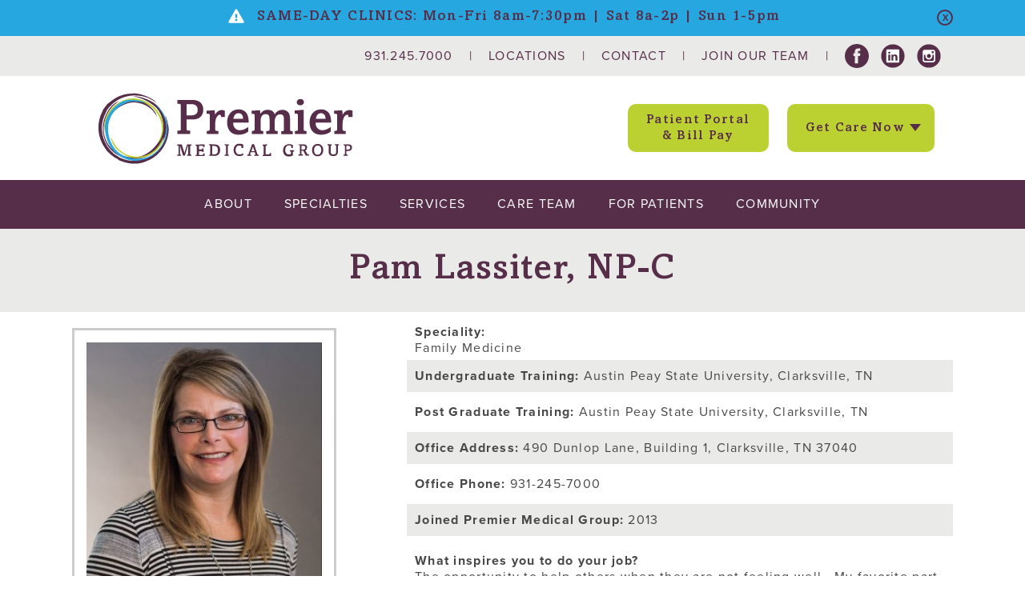

--- FILE ---
content_type: text/html; charset=UTF-8
request_url: https://premiermed.com/care-team/pam-lassister/
body_size: 12896
content:
<!DOCTYPE html>

<html>

<head>

	<meta http-equiv="Content-Type" content="text/html; charset=UTF-8" />
	<meta name="host" content="WPEngine">
	
	<title>
		   Pam Lassiter - Premier Medical Group - Premier Medical Group	</title>

	<meta name="description" content="Premier Medical Group in Clarksville TN is a multi speciality practice with doctors to serve you in pediatrics, OB/GYN, a walk-in clinic & more!">

	<meta content="width=device-width, initial-scale=1.0" name="viewport">

	<!--[if IE]>
	  <script src="http://html5shiv.googlecode.com/svn/trunk/html5.js"></script>
	<![endif]-->

	<!--[if IE]>
	   <script>
	      document.createElement('header');
	      document.createElement('nav');
	      document.createElement('section');
	      document.createElement('article');
	      document.createElement('aside');
	      document.createElement('footer');
	   </script>
	<![endif]-->

	<script>
	  (function(d) {
	    var config = {
	      kitId: 'hrk2pfk',
	      scriptTimeout: 3000,
	      async: true
	    },
	    h=d.documentElement,t=setTimeout(function(){h.className=h.className.replace(/\bwf-loading\b/g,"")+" wf-inactive";},config.scriptTimeout),tk=d.createElement("script"),f=false,s=d.getElementsByTagName("script")[0],a;h.className+=" wf-loading";tk.src='https://use.typekit.net/'+config.kitId+'.js';tk.async=true;tk.onload=tk.onreadystatechange=function(){a=this.readyState;if(f||a&&a!="complete"&&a!="loaded")return;f=true;clearTimeout(t);try{Typekit.load(config)}catch(e){}};s.parentNode.insertBefore(tk,s)
	  })(document);
	</script>

	<!--
	/**
	 * @license
	 * MyFonts Webfont Build ID 3279449, 2016-09-06T16:01:46-0400
	 *
	 * The fonts listed in this notice are subject to the End User License
	 * Agreement(s) entered into by the website owner. All other parties are
	 * explicitly restricted from using the Licensed Webfonts(s).
	 *
	 * You may obtain a valid license at the URLs below.
	 *
	 * Webfont: AmasisMTStd-MediumItalic by Monotype
	 * URL: http://www.myfonts.com/fonts/mti/amasis/std-medium-italic/
	 *
	 * Webfont: AmasisMTStd-Medium by Monotype
	 * URL: http://www.myfonts.com/fonts/mti/amasis/std-medium/
	 *
	 * Webfont: AmasisMTStd-BlackItalic by Monotype
	 * URL: http://www.myfonts.com/fonts/mti/amasis/std-black-italic/
	 *
	 * Webfont: AmasisMTStd-Black by Monotype
	 * URL: http://www.myfonts.com/fonts/mti/amasis/std-black/
	 *
	 * Webfont: AmasisMTStd-LightItalic by Monotype
	 * URL: http://www.myfonts.com/fonts/mti/amasis/std-light-italic/
	 *
	 * Webfont: AmasisMTStd-Light by Monotype
	 * URL: http://www.myfonts.com/fonts/mti/amasis/std-light/
	 *
	 *
	 * License: http://www.myfonts.com/viewlicense?type=web&buildid=3279449
	 * Licensed pageviews: 3,500,000
	 * Webfonts copyright: Font software Copyright 1990 Adobe Systems Incorporated. Typeface designs Copyright 1990 The Monotype Corporation. All rights reserved.
	 *
	 * © 2016 MyFonts Inc
	-->

	<!-- <link rel="stylesheet" href="" type="text/css" /> -->

	<link rel="pingback" href="https://premiermed.com/xmlrpc.php" />

	
	<script src="//code.jquery.com/jquery-1.11.3.min.js"></script>

	<meta name='robots' content='index, follow, max-image-preview:large, max-snippet:-1, max-video-preview:-1' />

	<!-- This site is optimized with the Yoast SEO plugin v26.5 - https://yoast.com/wordpress/plugins/seo/ -->
	<link rel="canonical" href="https://premiermed.com/care-team/pam-lassister/" />
	<meta property="og:locale" content="en_US" />
	<meta property="og:type" content="article" />
	<meta property="og:title" content="Pam Lassiter - Premier Medical Group" />
	<meta property="og:description" content="What inspires you to do your job? The opportunity to help others when they are not feeling well.  My favorite part about working with PMG... Read More" />
	<meta property="og:url" content="https://premiermed.com/care-team/pam-lassister/" />
	<meta property="og:site_name" content="Premier Medical Group" />
	<meta property="article:modified_time" content="2022-10-18T22:55:49+00:00" />
	<meta property="og:image" content="https://premiermed.com/wp-content/uploads/2017/03/pmg-photos-lassiter-02-final-e1489115564500.jpg" />
	<meta property="og:image:width" content="901" />
	<meta property="og:image:height" content="1238" />
	<meta property="og:image:type" content="image/jpeg" />
	<meta name="twitter:card" content="summary_large_image" />
	<meta name="twitter:label1" content="Est. reading time" />
	<meta name="twitter:data1" content="1 minute" />
	<script type="application/ld+json" class="yoast-schema-graph">{"@context":"https://schema.org","@graph":[{"@type":"WebPage","@id":"https://premiermed.com/care-team/pam-lassister/","url":"https://premiermed.com/care-team/pam-lassister/","name":"Pam Lassiter - Premier Medical Group","isPartOf":{"@id":"https://premiermed.com/#website"},"primaryImageOfPage":{"@id":"https://premiermed.com/care-team/pam-lassister/#primaryimage"},"image":{"@id":"https://premiermed.com/care-team/pam-lassister/#primaryimage"},"thumbnailUrl":"https://premiermed.com/wp-content/uploads/2017/03/pmg-photos-lassiter-02-final-e1489115564500.jpg","datePublished":"2016-10-24T21:16:20+00:00","dateModified":"2022-10-18T22:55:49+00:00","breadcrumb":{"@id":"https://premiermed.com/care-team/pam-lassister/#breadcrumb"},"inLanguage":"en-US","potentialAction":[{"@type":"ReadAction","target":["https://premiermed.com/care-team/pam-lassister/"]}]},{"@type":"ImageObject","inLanguage":"en-US","@id":"https://premiermed.com/care-team/pam-lassister/#primaryimage","url":"https://premiermed.com/wp-content/uploads/2017/03/pmg-photos-lassiter-02-final-e1489115564500.jpg","contentUrl":"https://premiermed.com/wp-content/uploads/2017/03/pmg-photos-lassiter-02-final-e1489115564500.jpg","width":901,"height":1238},{"@type":"BreadcrumbList","@id":"https://premiermed.com/care-team/pam-lassister/#breadcrumb","itemListElement":[{"@type":"ListItem","position":1,"name":"Home","item":"https://premiermed.com/"},{"@type":"ListItem","position":2,"name":"Pam Lassiter"}]},{"@type":"WebSite","@id":"https://premiermed.com/#website","url":"https://premiermed.com/","name":"Premier Medical Group","description":"Multispeciality Practice in Clarksville, Tennessee","publisher":{"@id":"https://premiermed.com/#organization"},"potentialAction":[{"@type":"SearchAction","target":{"@type":"EntryPoint","urlTemplate":"https://premiermed.com/?s={search_term_string}"},"query-input":{"@type":"PropertyValueSpecification","valueRequired":true,"valueName":"search_term_string"}}],"inLanguage":"en-US"},{"@type":"Organization","@id":"https://premiermed.com/#organization","name":"Premier Medical Group","url":"https://premiermed.com/","logo":{"@type":"ImageObject","inLanguage":"en-US","@id":"https://premiermed.com/#/schema/logo/image/","url":"https://premiermed.com/wp-content/uploads/2024/04/PMG-logo-Horiz-final.png","contentUrl":"https://premiermed.com/wp-content/uploads/2024/04/PMG-logo-Horiz-final.png","width":1920,"height":1080,"caption":"Premier Medical Group"},"image":{"@id":"https://premiermed.com/#/schema/logo/image/"}}]}</script>
	<!-- / Yoast SEO plugin. -->


<link rel='dns-prefetch' href='//platform.twitter.com' />
<link rel='dns-prefetch' href='//assets.pinterest.com' />
<link rel="alternate" type="application/rss+xml" title="Premier Medical Group &raquo; Feed" href="https://premiermed.com/feed/" />
<link rel="alternate" type="application/rss+xml" title="Premier Medical Group &raquo; Comments Feed" href="https://premiermed.com/comments/feed/" />
<link rel="alternate" title="oEmbed (JSON)" type="application/json+oembed" href="https://premiermed.com/wp-json/oembed/1.0/embed?url=https%3A%2F%2Fpremiermed.com%2Fcare-team%2Fpam-lassister%2F" />
<link rel="alternate" title="oEmbed (XML)" type="text/xml+oembed" href="https://premiermed.com/wp-json/oembed/1.0/embed?url=https%3A%2F%2Fpremiermed.com%2Fcare-team%2Fpam-lassister%2F&#038;format=xml" />
<style id='wp-img-auto-sizes-contain-inline-css' type='text/css'>
img:is([sizes=auto i],[sizes^="auto," i]){contain-intrinsic-size:3000px 1500px}
/*# sourceURL=wp-img-auto-sizes-contain-inline-css */
</style>
<style id='wp-emoji-styles-inline-css' type='text/css'>

	img.wp-smiley, img.emoji {
		display: inline !important;
		border: none !important;
		box-shadow: none !important;
		height: 1em !important;
		width: 1em !important;
		margin: 0 0.07em !important;
		vertical-align: -0.1em !important;
		background: none !important;
		padding: 0 !important;
	}
/*# sourceURL=wp-emoji-styles-inline-css */
</style>
<style id='wp-block-library-inline-css' type='text/css'>
:root{--wp-block-synced-color:#7a00df;--wp-block-synced-color--rgb:122,0,223;--wp-bound-block-color:var(--wp-block-synced-color);--wp-editor-canvas-background:#ddd;--wp-admin-theme-color:#007cba;--wp-admin-theme-color--rgb:0,124,186;--wp-admin-theme-color-darker-10:#006ba1;--wp-admin-theme-color-darker-10--rgb:0,107,160.5;--wp-admin-theme-color-darker-20:#005a87;--wp-admin-theme-color-darker-20--rgb:0,90,135;--wp-admin-border-width-focus:2px}@media (min-resolution:192dpi){:root{--wp-admin-border-width-focus:1.5px}}.wp-element-button{cursor:pointer}:root .has-very-light-gray-background-color{background-color:#eee}:root .has-very-dark-gray-background-color{background-color:#313131}:root .has-very-light-gray-color{color:#eee}:root .has-very-dark-gray-color{color:#313131}:root .has-vivid-green-cyan-to-vivid-cyan-blue-gradient-background{background:linear-gradient(135deg,#00d084,#0693e3)}:root .has-purple-crush-gradient-background{background:linear-gradient(135deg,#34e2e4,#4721fb 50%,#ab1dfe)}:root .has-hazy-dawn-gradient-background{background:linear-gradient(135deg,#faaca8,#dad0ec)}:root .has-subdued-olive-gradient-background{background:linear-gradient(135deg,#fafae1,#67a671)}:root .has-atomic-cream-gradient-background{background:linear-gradient(135deg,#fdd79a,#004a59)}:root .has-nightshade-gradient-background{background:linear-gradient(135deg,#330968,#31cdcf)}:root .has-midnight-gradient-background{background:linear-gradient(135deg,#020381,#2874fc)}:root{--wp--preset--font-size--normal:16px;--wp--preset--font-size--huge:42px}.has-regular-font-size{font-size:1em}.has-larger-font-size{font-size:2.625em}.has-normal-font-size{font-size:var(--wp--preset--font-size--normal)}.has-huge-font-size{font-size:var(--wp--preset--font-size--huge)}.has-text-align-center{text-align:center}.has-text-align-left{text-align:left}.has-text-align-right{text-align:right}.has-fit-text{white-space:nowrap!important}#end-resizable-editor-section{display:none}.aligncenter{clear:both}.items-justified-left{justify-content:flex-start}.items-justified-center{justify-content:center}.items-justified-right{justify-content:flex-end}.items-justified-space-between{justify-content:space-between}.screen-reader-text{border:0;clip-path:inset(50%);height:1px;margin:-1px;overflow:hidden;padding:0;position:absolute;width:1px;word-wrap:normal!important}.screen-reader-text:focus{background-color:#ddd;clip-path:none;color:#444;display:block;font-size:1em;height:auto;left:5px;line-height:normal;padding:15px 23px 14px;text-decoration:none;top:5px;width:auto;z-index:100000}html :where(.has-border-color){border-style:solid}html :where([style*=border-top-color]){border-top-style:solid}html :where([style*=border-right-color]){border-right-style:solid}html :where([style*=border-bottom-color]){border-bottom-style:solid}html :where([style*=border-left-color]){border-left-style:solid}html :where([style*=border-width]){border-style:solid}html :where([style*=border-top-width]){border-top-style:solid}html :where([style*=border-right-width]){border-right-style:solid}html :where([style*=border-bottom-width]){border-bottom-style:solid}html :where([style*=border-left-width]){border-left-style:solid}html :where(img[class*=wp-image-]){height:auto;max-width:100%}:where(figure){margin:0 0 1em}html :where(.is-position-sticky){--wp-admin--admin-bar--position-offset:var(--wp-admin--admin-bar--height,0px)}@media screen and (max-width:600px){html :where(.is-position-sticky){--wp-admin--admin-bar--position-offset:0px}}

/*# sourceURL=wp-block-library-inline-css */
</style><style id='global-styles-inline-css' type='text/css'>
:root{--wp--preset--aspect-ratio--square: 1;--wp--preset--aspect-ratio--4-3: 4/3;--wp--preset--aspect-ratio--3-4: 3/4;--wp--preset--aspect-ratio--3-2: 3/2;--wp--preset--aspect-ratio--2-3: 2/3;--wp--preset--aspect-ratio--16-9: 16/9;--wp--preset--aspect-ratio--9-16: 9/16;--wp--preset--color--black: #000000;--wp--preset--color--cyan-bluish-gray: #abb8c3;--wp--preset--color--white: #ffffff;--wp--preset--color--pale-pink: #f78da7;--wp--preset--color--vivid-red: #cf2e2e;--wp--preset--color--luminous-vivid-orange: #ff6900;--wp--preset--color--luminous-vivid-amber: #fcb900;--wp--preset--color--light-green-cyan: #7bdcb5;--wp--preset--color--vivid-green-cyan: #00d084;--wp--preset--color--pale-cyan-blue: #8ed1fc;--wp--preset--color--vivid-cyan-blue: #0693e3;--wp--preset--color--vivid-purple: #9b51e0;--wp--preset--gradient--vivid-cyan-blue-to-vivid-purple: linear-gradient(135deg,rgb(6,147,227) 0%,rgb(155,81,224) 100%);--wp--preset--gradient--light-green-cyan-to-vivid-green-cyan: linear-gradient(135deg,rgb(122,220,180) 0%,rgb(0,208,130) 100%);--wp--preset--gradient--luminous-vivid-amber-to-luminous-vivid-orange: linear-gradient(135deg,rgb(252,185,0) 0%,rgb(255,105,0) 100%);--wp--preset--gradient--luminous-vivid-orange-to-vivid-red: linear-gradient(135deg,rgb(255,105,0) 0%,rgb(207,46,46) 100%);--wp--preset--gradient--very-light-gray-to-cyan-bluish-gray: linear-gradient(135deg,rgb(238,238,238) 0%,rgb(169,184,195) 100%);--wp--preset--gradient--cool-to-warm-spectrum: linear-gradient(135deg,rgb(74,234,220) 0%,rgb(151,120,209) 20%,rgb(207,42,186) 40%,rgb(238,44,130) 60%,rgb(251,105,98) 80%,rgb(254,248,76) 100%);--wp--preset--gradient--blush-light-purple: linear-gradient(135deg,rgb(255,206,236) 0%,rgb(152,150,240) 100%);--wp--preset--gradient--blush-bordeaux: linear-gradient(135deg,rgb(254,205,165) 0%,rgb(254,45,45) 50%,rgb(107,0,62) 100%);--wp--preset--gradient--luminous-dusk: linear-gradient(135deg,rgb(255,203,112) 0%,rgb(199,81,192) 50%,rgb(65,88,208) 100%);--wp--preset--gradient--pale-ocean: linear-gradient(135deg,rgb(255,245,203) 0%,rgb(182,227,212) 50%,rgb(51,167,181) 100%);--wp--preset--gradient--electric-grass: linear-gradient(135deg,rgb(202,248,128) 0%,rgb(113,206,126) 100%);--wp--preset--gradient--midnight: linear-gradient(135deg,rgb(2,3,129) 0%,rgb(40,116,252) 100%);--wp--preset--font-size--small: 13px;--wp--preset--font-size--medium: 20px;--wp--preset--font-size--large: 36px;--wp--preset--font-size--x-large: 42px;--wp--preset--spacing--20: 0.44rem;--wp--preset--spacing--30: 0.67rem;--wp--preset--spacing--40: 1rem;--wp--preset--spacing--50: 1.5rem;--wp--preset--spacing--60: 2.25rem;--wp--preset--spacing--70: 3.38rem;--wp--preset--spacing--80: 5.06rem;--wp--preset--shadow--natural: 6px 6px 9px rgba(0, 0, 0, 0.2);--wp--preset--shadow--deep: 12px 12px 50px rgba(0, 0, 0, 0.4);--wp--preset--shadow--sharp: 6px 6px 0px rgba(0, 0, 0, 0.2);--wp--preset--shadow--outlined: 6px 6px 0px -3px rgb(255, 255, 255), 6px 6px rgb(0, 0, 0);--wp--preset--shadow--crisp: 6px 6px 0px rgb(0, 0, 0);}:where(.is-layout-flex){gap: 0.5em;}:where(.is-layout-grid){gap: 0.5em;}body .is-layout-flex{display: flex;}.is-layout-flex{flex-wrap: wrap;align-items: center;}.is-layout-flex > :is(*, div){margin: 0;}body .is-layout-grid{display: grid;}.is-layout-grid > :is(*, div){margin: 0;}:where(.wp-block-columns.is-layout-flex){gap: 2em;}:where(.wp-block-columns.is-layout-grid){gap: 2em;}:where(.wp-block-post-template.is-layout-flex){gap: 1.25em;}:where(.wp-block-post-template.is-layout-grid){gap: 1.25em;}.has-black-color{color: var(--wp--preset--color--black) !important;}.has-cyan-bluish-gray-color{color: var(--wp--preset--color--cyan-bluish-gray) !important;}.has-white-color{color: var(--wp--preset--color--white) !important;}.has-pale-pink-color{color: var(--wp--preset--color--pale-pink) !important;}.has-vivid-red-color{color: var(--wp--preset--color--vivid-red) !important;}.has-luminous-vivid-orange-color{color: var(--wp--preset--color--luminous-vivid-orange) !important;}.has-luminous-vivid-amber-color{color: var(--wp--preset--color--luminous-vivid-amber) !important;}.has-light-green-cyan-color{color: var(--wp--preset--color--light-green-cyan) !important;}.has-vivid-green-cyan-color{color: var(--wp--preset--color--vivid-green-cyan) !important;}.has-pale-cyan-blue-color{color: var(--wp--preset--color--pale-cyan-blue) !important;}.has-vivid-cyan-blue-color{color: var(--wp--preset--color--vivid-cyan-blue) !important;}.has-vivid-purple-color{color: var(--wp--preset--color--vivid-purple) !important;}.has-black-background-color{background-color: var(--wp--preset--color--black) !important;}.has-cyan-bluish-gray-background-color{background-color: var(--wp--preset--color--cyan-bluish-gray) !important;}.has-white-background-color{background-color: var(--wp--preset--color--white) !important;}.has-pale-pink-background-color{background-color: var(--wp--preset--color--pale-pink) !important;}.has-vivid-red-background-color{background-color: var(--wp--preset--color--vivid-red) !important;}.has-luminous-vivid-orange-background-color{background-color: var(--wp--preset--color--luminous-vivid-orange) !important;}.has-luminous-vivid-amber-background-color{background-color: var(--wp--preset--color--luminous-vivid-amber) !important;}.has-light-green-cyan-background-color{background-color: var(--wp--preset--color--light-green-cyan) !important;}.has-vivid-green-cyan-background-color{background-color: var(--wp--preset--color--vivid-green-cyan) !important;}.has-pale-cyan-blue-background-color{background-color: var(--wp--preset--color--pale-cyan-blue) !important;}.has-vivid-cyan-blue-background-color{background-color: var(--wp--preset--color--vivid-cyan-blue) !important;}.has-vivid-purple-background-color{background-color: var(--wp--preset--color--vivid-purple) !important;}.has-black-border-color{border-color: var(--wp--preset--color--black) !important;}.has-cyan-bluish-gray-border-color{border-color: var(--wp--preset--color--cyan-bluish-gray) !important;}.has-white-border-color{border-color: var(--wp--preset--color--white) !important;}.has-pale-pink-border-color{border-color: var(--wp--preset--color--pale-pink) !important;}.has-vivid-red-border-color{border-color: var(--wp--preset--color--vivid-red) !important;}.has-luminous-vivid-orange-border-color{border-color: var(--wp--preset--color--luminous-vivid-orange) !important;}.has-luminous-vivid-amber-border-color{border-color: var(--wp--preset--color--luminous-vivid-amber) !important;}.has-light-green-cyan-border-color{border-color: var(--wp--preset--color--light-green-cyan) !important;}.has-vivid-green-cyan-border-color{border-color: var(--wp--preset--color--vivid-green-cyan) !important;}.has-pale-cyan-blue-border-color{border-color: var(--wp--preset--color--pale-cyan-blue) !important;}.has-vivid-cyan-blue-border-color{border-color: var(--wp--preset--color--vivid-cyan-blue) !important;}.has-vivid-purple-border-color{border-color: var(--wp--preset--color--vivid-purple) !important;}.has-vivid-cyan-blue-to-vivid-purple-gradient-background{background: var(--wp--preset--gradient--vivid-cyan-blue-to-vivid-purple) !important;}.has-light-green-cyan-to-vivid-green-cyan-gradient-background{background: var(--wp--preset--gradient--light-green-cyan-to-vivid-green-cyan) !important;}.has-luminous-vivid-amber-to-luminous-vivid-orange-gradient-background{background: var(--wp--preset--gradient--luminous-vivid-amber-to-luminous-vivid-orange) !important;}.has-luminous-vivid-orange-to-vivid-red-gradient-background{background: var(--wp--preset--gradient--luminous-vivid-orange-to-vivid-red) !important;}.has-very-light-gray-to-cyan-bluish-gray-gradient-background{background: var(--wp--preset--gradient--very-light-gray-to-cyan-bluish-gray) !important;}.has-cool-to-warm-spectrum-gradient-background{background: var(--wp--preset--gradient--cool-to-warm-spectrum) !important;}.has-blush-light-purple-gradient-background{background: var(--wp--preset--gradient--blush-light-purple) !important;}.has-blush-bordeaux-gradient-background{background: var(--wp--preset--gradient--blush-bordeaux) !important;}.has-luminous-dusk-gradient-background{background: var(--wp--preset--gradient--luminous-dusk) !important;}.has-pale-ocean-gradient-background{background: var(--wp--preset--gradient--pale-ocean) !important;}.has-electric-grass-gradient-background{background: var(--wp--preset--gradient--electric-grass) !important;}.has-midnight-gradient-background{background: var(--wp--preset--gradient--midnight) !important;}.has-small-font-size{font-size: var(--wp--preset--font-size--small) !important;}.has-medium-font-size{font-size: var(--wp--preset--font-size--medium) !important;}.has-large-font-size{font-size: var(--wp--preset--font-size--large) !important;}.has-x-large-font-size{font-size: var(--wp--preset--font-size--x-large) !important;}
/*# sourceURL=global-styles-inline-css */
</style>

<style id='classic-theme-styles-inline-css' type='text/css'>
/*! This file is auto-generated */
.wp-block-button__link{color:#fff;background-color:#32373c;border-radius:9999px;box-shadow:none;text-decoration:none;padding:calc(.667em + 2px) calc(1.333em + 2px);font-size:1.125em}.wp-block-file__button{background:#32373c;color:#fff;text-decoration:none}
/*# sourceURL=/wp-includes/css/classic-themes.min.css */
</style>
<link rel='stylesheet' id='cptch_stylesheet-css' href='https://premiermed.com/wp-content/plugins/captcha/css/front_end_style.css?ver=4.4.5' type='text/css' media='all' />
<link rel='stylesheet' id='dashicons-css' href='https://premiermed.com/wp-includes/css/dashicons.min.css?ver=6.9' type='text/css' media='all' />
<link rel='stylesheet' id='cptch_desktop_style-css' href='https://premiermed.com/wp-content/plugins/captcha/css/desktop_style.css?ver=4.4.5' type='text/css' media='all' />
<link rel='stylesheet' id='columns-css' href='https://premiermed.com/wp-content/plugins/columns/columns.css?ver=6.9' type='text/css' media='all' />
<link rel='stylesheet' id='contact-form-7-css' href='https://premiermed.com/wp-content/plugins/contact-form-7/includes/css/styles.css?ver=6.1.4' type='text/css' media='all' />
<link rel='stylesheet' id='wp-live-chat-support-css' href='https://premiermed.com/wp-content/plugins/wp-live-chat-support/public/css/wplc-plugin-public.css?ver=10.0.17' type='text/css' media='all' />
<link rel='stylesheet' id='style-css-css' href='https://premiermed.com/wp-content/themes/PMG-Theme/style.css?ver=6.9' type='text/css' media='all' />
<link rel='stylesheet' id='custom-css-css' href='https://premiermed.com/wp-content/themes/PMG-Theme/css/custom.css?ver=6.9' type='text/css' media='all' />
<link rel='stylesheet' id='social-share-styles-css' href='https://premiermed.com/wp-content/themes/PMG-Theme/css/social-share.css?ver=6.9' type='text/css' media='all' />
<link rel="https://api.w.org/" href="https://premiermed.com/wp-json/" /><link rel='shortlink' href='https://premiermed.com/?p=298' />
<meta name="ti-site-data" content="[base64]" /><link rel="icon" href="https://premiermed.com/wp-content/uploads/2019/06/cropped-favicon-1-32x32.png" sizes="32x32" />
<link rel="icon" href="https://premiermed.com/wp-content/uploads/2019/06/cropped-favicon-1-192x192.png" sizes="192x192" />
<link rel="apple-touch-icon" href="https://premiermed.com/wp-content/uploads/2019/06/cropped-favicon-1-180x180.png" />
<meta name="msapplication-TileImage" content="https://premiermed.com/wp-content/uploads/2019/06/cropped-favicon-1-270x270.png" />
		<style type="text/css" id="wp-custom-css">
			.clearfix:before, .open-positions:before {
    content: " ";
    display: table;
}

.clearfix:after, .open-positions:after {
    clear: both;
}

.open-positions {
	z-index: 1;
	position: relative;
}

body .staff-block-main {
  min-height: 425px;
}		</style>
		<noscript><style id="rocket-lazyload-nojs-css">.rll-youtube-player, [data-lazy-src]{display:none !important;}</style></noscript>
</head>

<body class="wp-singular staff-template-default single single-staff postid-298 wp-theme-PMG-Theme metaslider-plugin">

	
	
			
			<div class="emergency-notification-2 style-3" id="mydiv">
				<div class="page-wrap">
					<div id="mydiv-container">
						<div id="mydiv-content">
							<a class="article-link" href="https://premiermed.com/hours/">
								<img src="https://premiermed.com/wp-content/themes/PMG-Theme/images/alert.svg" alt="Premier Medical Group emergency notification icon" />
								<h2>SAME-DAY CLINICS:  Mon-Fri 8am-7:30pm  |  Sat 8a-2p  |  Sun 1-5pm</h2>
							</a>
					
							<a href="#" onclick="hide('mydiv')" id="hide">X</a>
						</div>
					</div>
					
					<div class="clear"></div>
				</div><!--end page-wrap-->
			
				<div class="clear"></div>
			</div><!--END emergency notification-->
		
	

	

		<div class="top-header">

			<div class="page-wrap">
			<div class="button-holder">
									

					<div class="dropdown get-care-now mobile-only">
						<button class="dropbtn AmasisMTStd-Medium get_care_now">Get Care Now <span class="arrow_down"></span></button> 
						<div class="dropdown-content">
						
													<a href="/care-team/ " target="_blank">Schedule with My Provider</a>
													<a href="/clinics/" target="_blank">Family Medicine Same-Day Clinic</a>
													<a href="/pediatric-same-day-appointments/" target="_blank">Pediatrics Same-Day Clinic</a>
													<a href="https://z2-rpw.phreesia.net/ApptRequestForm.App/#/form/cf2f202f-f189-404f-aae4-fc096dbaeedc" target="_blank">New Patients</a>
						
						</div>						
					</div>
				
									

					<div class="dropdown make-payment mobile-only">
						<a href="https://premiermed.com/patient-portal-bill-pay/" class="dropbtn AmasisMTStd-Medium patient_portal">Patient Portal<br/>&amp; Bill Pay <!--<span class="arrow_down"></span>--></a> 
					<!-- 	<div class="dropdown-content">
						
													<a href="/payment-options/" target="_blank">For services prior to 10-5-20</a>
													<a href="https://8042-1.portal.athenahealth.com/" target="_blank">For services since 10-5-20</a>
						
						</div>		-->				
					</div>
							</div>
				<!--
				<a class="patient-portal AmasisMTStd-Medium mobile-only" href="https://7977-1.portal.athenahealth.com/" target="_blank">Patient Portal »</a>-->
				

				<!-- <div class="privia-logo"></div> -->
				<nav class="sub-nav"><div class="menu-sub-navigation-menu-container"><ul id="menu-sub-navigation-menu" class="menu"><li id="menu-item-82" class="menu-item menu-item-type-custom menu-item-object-custom menu-item-82"><a href="tel:931.245.7000">931.245.7000</a></li>
<li id="menu-item-79" class="desktop-only menu-item menu-item-type-post_type menu-item-object-page menu-item-79"><a href="https://premiermed.com/locations/">Locations</a></li>
<li id="menu-item-78" class="desktop-only menu-item menu-item-type-post_type menu-item-object-page menu-item-78"><a href="https://premiermed.com/contact/">Contact</a></li>
<li id="menu-item-7243" class="menu-item menu-item-type-post_type menu-item-object-page menu-item-7243"><a href="https://premiermed.com/join-our-team/">Join Our Team</a></li>
<li id="menu-item-80" class="facebook menu-item menu-item-type-custom menu-item-object-custom menu-item-80"><a target="_blank" href="https://www.facebook.com/premiermed/">facebook</a></li>
<li id="menu-item-2918" class="linkedin menu-item menu-item-type-custom menu-item-object-custom menu-item-2918"><a target="_blank" href="https://www.linkedin.com/company/premier-med/">linkedin</a></li>
<li id="menu-item-5509" class="instagram menu-item menu-item-type-custom menu-item-object-custom menu-item-5509"><a target="_blank" href="https://www.instagram.com/premiermed1/">instagram</a></li>
</ul></div></nav>

				<div class="clear"></div>

			</div><!--end page-wrap-->

		</div><!--end top-nav-->

		<header>

			<div class="page-wrap">

				<a href="https://premiermed.com/"><h1 class="logo">Premier Medical Group - Multispeciality Practice in Clarksville, Tennessee</h1></a>

				<nav class="mobile">

					<div class="menu-main-navigation-menu-container"><ul id="menu-main-navigation-menu" class="slimmenu"><li id="menu-item-83" class="menu-item menu-item-type-post_type menu-item-object-page menu-item-has-children menu-item-83"><a href="https://premiermed.com/about/">About</a>
<ul class="sub-menu">
	<li id="menu-item-84" class="menu-item menu-item-type-post_type menu-item-object-page menu-item-84"><a href="https://premiermed.com/about/board-members/">Board Members</a></li>
	<li id="menu-item-2025" class="menu-item menu-item-type-post_type menu-item-object-page menu-item-2025"><a href="https://premiermed.com/about/patient-centered-medical-home/">Patient Centered Medical Home</a></li>
	<li id="menu-item-7484" class="menu-item menu-item-type-post_type menu-item-object-page menu-item-7484"><a href="https://premiermed.com/caught-you-caring/">Caught You Caring</a></li>
</ul>
</li>
<li id="menu-item-88" class="menu-item menu-item-type-post_type menu-item-object-page menu-item-has-children menu-item-88"><a href="https://premiermed.com/specialties/">Specialties</a>
<ul class="sub-menu">
	<li id="menu-item-91" class="menu-item menu-item-type-post_type menu-item-object-page menu-item-91"><a href="https://premiermed.com/specialties/family-medicine/">Family Medicine</a></li>
	<li id="menu-item-92" class="menu-item menu-item-type-post_type menu-item-object-page menu-item-92"><a href="https://premiermed.com/specialties/internal-medicine/">Internal Medicine</a></li>
	<li id="menu-item-93" class="menu-item menu-item-type-post_type menu-item-object-page menu-item-93"><a href="https://premiermed.com/obgyn/">OB/GYN</a></li>
	<li id="menu-item-95" class="menu-item menu-item-type-post_type menu-item-object-page menu-item-95"><a href="https://premiermed.com/specialties/pediatrics/">Pediatrics</a></li>
	<li id="menu-item-7304" class="menu-item menu-item-type-post_type menu-item-object-page menu-item-7304"><a href="https://premiermed.com/sports-medicine/">Sports Medicine</a></li>
</ul>
</li>
<li id="menu-item-96" class="menu-item menu-item-type-post_type menu-item-object-page menu-item-has-children menu-item-96"><a href="https://premiermed.com/services/">Services</a>
<ul class="sub-menu">
	<li id="menu-item-97" class="menu-item menu-item-type-post_type menu-item-object-page menu-item-97"><a href="https://premiermed.com/services/imaging-department/">Imaging</a></li>
	<li id="menu-item-98" class="menu-item menu-item-type-post_type menu-item-object-page menu-item-98"><a href="https://premiermed.com/services/laboratory/">Laboratory</a></li>
	<li id="menu-item-4883" class="menu-item menu-item-type-post_type menu-item-object-page menu-item-4883"><a href="https://premiermed.com/virtualvisits/">Virtual Visits</a></li>
	<li id="menu-item-5828" class="menu-item menu-item-type-post_type menu-item-object-page menu-item-5828"><a href="https://premiermed.com/clinics/">Family Medicine Same-Day Clinics</a></li>
</ul>
</li>
<li id="menu-item-100" class="menu-item menu-item-type-post_type menu-item-object-page menu-item-100"><a href="https://premiermed.com/care-team/">Care Team</a></li>
<li id="menu-item-101" class="menu-item menu-item-type-post_type menu-item-object-page menu-item-has-children menu-item-101"><a href="https://premiermed.com/for-patients/">For Patients</a>
<ul class="sub-menu">
	<li id="menu-item-6240" class="menu-item menu-item-type-post_type menu-item-object-page menu-item-6240"><a href="https://premiermed.com/covid/">COVID-19 Information</a></li>
	<li id="menu-item-5183" class="menu-item menu-item-type-custom menu-item-object-custom menu-item-5183"><a href="https://premiermedgrp.wpengine.com/accessibility/">Accessibility</a></li>
	<li id="menu-item-5150" class="desktop-only menu-item menu-item-type-post_type menu-item-object-page menu-item-5150"><a href="https://premiermed.com/billing/">Billing</a></li>
	<li id="menu-item-3863" class="menu-item menu-item-type-post_type menu-item-object-page menu-item-3863"><a href="https://premiermed.com/for-patients/campus-map/">Campus Map</a></li>
	<li id="menu-item-3552" class="menu-item menu-item-type-post_type menu-item-object-page menu-item-3552"><a href="https://premiermed.com/where-should-you-go/">Choosing Appropriate Medical Care</a></li>
	<li id="menu-item-6969" class="menu-item menu-item-type-post_type menu-item-object-page menu-item-6969"><a href="https://premiermed.com/medicalrecords/">Medical Records</a></li>
	<li id="menu-item-6167" class="menu-item menu-item-type-post_type menu-item-object-page menu-item-6167"><a href="https://premiermed.com/for-patients/balance-billing-notice/">No Surprises Act / Balance Billing</a></li>
	<li id="menu-item-6393" class="menu-item menu-item-type-post_type menu-item-object-page menu-item-6393"><a href="https://premiermed.com/notice-of-privacy-practices-8-22-22/">Notice of Privacy Practices</a></li>
	<li id="menu-item-104" class="menu-item menu-item-type-post_type menu-item-object-page menu-item-104"><a href="https://premiermed.com/for-patients/online-forms/">Online Forms</a></li>
	<li id="menu-item-105" class="menu-item menu-item-type-post_type menu-item-object-page menu-item-105"><a href="https://premiermed.com/for-patients/prescription-refill/">Prescription Refill</a></li>
	<li id="menu-item-6946" class="menu-item menu-item-type-post_type menu-item-object-page menu-item-6946"><a href="https://premiermed.com/vaccinations/">Vaccinations</a></li>
	<li id="menu-item-4884" class="menu-item menu-item-type-post_type menu-item-object-page menu-item-4884"><a href="https://premiermed.com/virtualvisits/">Virtual Visits</a></li>
</ul>
</li>
<li id="menu-item-426" class="mobile-only menu-item menu-item-type-post_type menu-item-object-page menu-item-426"><a href="https://premiermed.com/billing/">Billing</a></li>
<li id="menu-item-107" class="menu-item menu-item-type-post_type menu-item-object-page menu-item-107"><a href="https://premiermed.com/community/">Community</a></li>
<li id="menu-item-427" class="mobile-only menu-item menu-item-type-post_type menu-item-object-page menu-item-427"><a href="https://premiermed.com/locations/">Locations</a></li>
<li id="menu-item-428" class="mobile-only menu-item menu-item-type-post_type menu-item-object-page menu-item-428"><a href="https://premiermed.com/contact/">Contact</a></li>
</ul></div>
						<div class="clear"></div>

				</nav>

									

					<div class="dropdown get-care-now desktop-only">
						<button class="dropbtn AmasisMTStd-Medium get_care_now">Get Care Now <span class="arrow_down"></span></button> 
						<div class="dropdown-content">
						
													<a href="/care-team/ " target="_blank">Schedule with My Provider</a>
													<a href="/clinics/" target="_blank">Family Medicine Same-Day Clinic</a>
													<a href="/pediatric-same-day-appointments/" target="_blank">Pediatrics Same-Day Clinic</a>
													<a href="https://z2-rpw.phreesia.net/ApptRequestForm.App/#/form/cf2f202f-f189-404f-aae4-fc096dbaeedc" target="_blank">New Patients</a>
						
						</div>						
					</div>
												
					<div class="dropdown make-payment desktop-only">
						<a href="https://premiermed.com/patient-portal-bill-pay/" class="dropbtn AmasisMTStd-Medium patient_portal">Patient Portal<br/>&amp; Bill Pay <!--<span class="arrow_down"></span>--></a> 
					<!--	<div class="dropdown-content">
						
													<a href="/payment-options/" target="_blank">For services prior to 10-5-20</a>
													<a href="https://8042-1.portal.athenahealth.com/" target="_blank">For services since 10-5-20</a>
						
						</div>		-->				
					</div>
				
				<div class="clear"></div>

			</div>

		</header>

		<nav class="main">

			<div class="page-wrap">

				<div class="menu-main-navigation-menu-container"><ul id="menu-main-navigation-menu-1" class="menu"><li class="menu-item menu-item-type-post_type menu-item-object-page menu-item-has-children menu-item-83"><a href="https://premiermed.com/about/">About</a>
<ul class="sub-menu">
	<li class="menu-item menu-item-type-post_type menu-item-object-page menu-item-84"><a href="https://premiermed.com/about/board-members/">Board Members</a></li>
	<li class="menu-item menu-item-type-post_type menu-item-object-page menu-item-2025"><a href="https://premiermed.com/about/patient-centered-medical-home/">Patient Centered Medical Home</a></li>
	<li class="menu-item menu-item-type-post_type menu-item-object-page menu-item-7484"><a href="https://premiermed.com/caught-you-caring/">Caught You Caring</a></li>
</ul>
</li>
<li class="menu-item menu-item-type-post_type menu-item-object-page menu-item-has-children menu-item-88"><a href="https://premiermed.com/specialties/">Specialties</a>
<ul class="sub-menu">
	<li class="menu-item menu-item-type-post_type menu-item-object-page menu-item-91"><a href="https://premiermed.com/specialties/family-medicine/">Family Medicine</a></li>
	<li class="menu-item menu-item-type-post_type menu-item-object-page menu-item-92"><a href="https://premiermed.com/specialties/internal-medicine/">Internal Medicine</a></li>
	<li class="menu-item menu-item-type-post_type menu-item-object-page menu-item-93"><a href="https://premiermed.com/obgyn/">OB/GYN</a></li>
	<li class="menu-item menu-item-type-post_type menu-item-object-page menu-item-95"><a href="https://premiermed.com/specialties/pediatrics/">Pediatrics</a></li>
	<li class="menu-item menu-item-type-post_type menu-item-object-page menu-item-7304"><a href="https://premiermed.com/sports-medicine/">Sports Medicine</a></li>
</ul>
</li>
<li class="menu-item menu-item-type-post_type menu-item-object-page menu-item-has-children menu-item-96"><a href="https://premiermed.com/services/">Services</a>
<ul class="sub-menu">
	<li class="menu-item menu-item-type-post_type menu-item-object-page menu-item-97"><a href="https://premiermed.com/services/imaging-department/">Imaging</a></li>
	<li class="menu-item menu-item-type-post_type menu-item-object-page menu-item-98"><a href="https://premiermed.com/services/laboratory/">Laboratory</a></li>
	<li class="menu-item menu-item-type-post_type menu-item-object-page menu-item-4883"><a href="https://premiermed.com/virtualvisits/">Virtual Visits</a></li>
	<li class="menu-item menu-item-type-post_type menu-item-object-page menu-item-5828"><a href="https://premiermed.com/clinics/">Family Medicine Same-Day Clinics</a></li>
</ul>
</li>
<li class="menu-item menu-item-type-post_type menu-item-object-page menu-item-100"><a href="https://premiermed.com/care-team/">Care Team</a></li>
<li class="menu-item menu-item-type-post_type menu-item-object-page menu-item-has-children menu-item-101"><a href="https://premiermed.com/for-patients/">For Patients</a>
<ul class="sub-menu">
	<li class="menu-item menu-item-type-post_type menu-item-object-page menu-item-6240"><a href="https://premiermed.com/covid/">COVID-19 Information</a></li>
	<li class="menu-item menu-item-type-custom menu-item-object-custom menu-item-5183"><a href="https://premiermedgrp.wpengine.com/accessibility/">Accessibility</a></li>
	<li class="desktop-only menu-item menu-item-type-post_type menu-item-object-page menu-item-5150"><a href="https://premiermed.com/billing/">Billing</a></li>
	<li class="menu-item menu-item-type-post_type menu-item-object-page menu-item-3863"><a href="https://premiermed.com/for-patients/campus-map/">Campus Map</a></li>
	<li class="menu-item menu-item-type-post_type menu-item-object-page menu-item-3552"><a href="https://premiermed.com/where-should-you-go/">Choosing Appropriate Medical Care</a></li>
	<li class="menu-item menu-item-type-post_type menu-item-object-page menu-item-6969"><a href="https://premiermed.com/medicalrecords/">Medical Records</a></li>
	<li class="menu-item menu-item-type-post_type menu-item-object-page menu-item-6167"><a href="https://premiermed.com/for-patients/balance-billing-notice/">No Surprises Act / Balance Billing</a></li>
	<li class="menu-item menu-item-type-post_type menu-item-object-page menu-item-6393"><a href="https://premiermed.com/notice-of-privacy-practices-8-22-22/">Notice of Privacy Practices</a></li>
	<li class="menu-item menu-item-type-post_type menu-item-object-page menu-item-104"><a href="https://premiermed.com/for-patients/online-forms/">Online Forms</a></li>
	<li class="menu-item menu-item-type-post_type menu-item-object-page menu-item-105"><a href="https://premiermed.com/for-patients/prescription-refill/">Prescription Refill</a></li>
	<li class="menu-item menu-item-type-post_type menu-item-object-page menu-item-6946"><a href="https://premiermed.com/vaccinations/">Vaccinations</a></li>
	<li class="menu-item menu-item-type-post_type menu-item-object-page menu-item-4884"><a href="https://premiermed.com/virtualvisits/">Virtual Visits</a></li>
</ul>
</li>
<li class="mobile-only menu-item menu-item-type-post_type menu-item-object-page menu-item-426"><a href="https://premiermed.com/billing/">Billing</a></li>
<li class="menu-item menu-item-type-post_type menu-item-object-page menu-item-107"><a href="https://premiermed.com/community/">Community</a></li>
<li class="mobile-only menu-item menu-item-type-post_type menu-item-object-page menu-item-427"><a href="https://premiermed.com/locations/">Locations</a></li>
<li class="mobile-only menu-item menu-item-type-post_type menu-item-object-page menu-item-428"><a href="https://premiermed.com/contact/">Contact</a></li>
</ul></div>
				<div class="clear"></div>

			</div><!--end page-wrap-->

		</nav>


	
			<div class="gray-block">

				<div class="page-wrap">

					<h2 class="page-title center">Pam Lassiter, NP-C</h2>

						<div class="clear"></div>

					</div><!--end page-wrap-->

				</div><!--end page-wrap-->

				<div class="page-wrap">

					<div class="post" id="post-298">

						<div class="entry">
							<div class="staff_photo_section">
							<div class="single-staff-photo post_thumbnail_staff">

								<img width="320" height="390" src="https://premiermed.com/wp-content/uploads/2017/03/pmg-photos-lassiter-02-final-e1489115564500-320x390.jpg" class="attachment-staff-post-thumbnail size-staff-post-thumbnail wp-post-image" alt="" decoding="async" fetchpriority="high" />
																			<div class="btn-container">
											<a href="https://phreesia.me/PamLassiterPMG" target="_blank" class="button">Book Appointment</a>
										</div>
																		</div>
							</div><!--end single-staff-photo-->

							<div class="single-staff-info">

								<div class="stripes">

								<div><strong>Speciality:</strong>
									
									<ul class="speciality-list">

									<li><span>Family Medicine</span></li> 										
										</ul>
											
																				
									</div>

										
											<div><strong>Undergraduate Training:</strong> Austin Peay State University, Clarksville, TN</div>

										
											
												<div><strong>Post Graduate Training:</strong> Austin Peay State University, Clarksville, TN</div>

											

																				
										
											
												
												
											
											
											
												<div><strong>Office Address:</strong> 490 Dunlop Lane, Building 1, Clarksville, TN 37040</div>

											
												
													<div><strong>Office Phone:</strong> 931-245-7000</div>

												
													
													
														<div><strong>Joined Premier Medical Group:</strong> 2013</div>

													
										</div><!--end stripes-->


								<p><strong>What inspires you to do your job?<br />
</strong>The opportunity to help others when they are not feeling well.  My favorite part about working with PMG is knowing that if I need help with a patient, I have doctors who are available to provide guidance.</p>
<p><strong>Professional Interests<br />
</strong>Health promotion, education and diabetes</p>
<p><strong>Personal Interests<br />
</strong>Spending time with my son, reading, working in my garden/yard and working with animals.</p>

								<div class="clear"></div>


							</div><!--end single-staff-info-->

						<div class="clear"></div>

					</div> <!--end post-->

			<div class="post-navigation">

				<a href="https://premiermed.com/care-team/" class="prev-posts">« Back to Care Team Directory</a>

			<div class="clear"></div>

		</div><!--end post-nagivation-->

			<div class="tags">

				
					<div class="clear"></div>

				</div>

			
					<div class="clear"></div>

				</div><!--end entry-->

		<div class="clear"></div>

	</div><!--end page-wrap-->

	
<div class="clear"></div>


<footer>

	<div class="page-wrap">

		<div class="widget first">

			<div class="footer-logo"></div>

				<!-- <div class="newsletter-signup"> -->

 					
				<!-- <div class="clear"></div> -->

			<!-- </div> -->
			<!--end newsletter-signup-->

					<nav class="social"><div class="menu-footer-social-media-container"><ul id="menu-footer-social-media" class="menu"><li id="menu-item-144" class="facebook menu-item menu-item-type-custom menu-item-object-custom menu-item-144"><a target="_blank" href="https://www.facebook.com/premiermed/">facebook</a></li>
<li id="menu-item-2916" class="linkedin menu-item menu-item-type-custom menu-item-object-custom menu-item-2916"><a target="_blank" href="https://www.linkedin.com/company/premier-med/">linkedin</a></li>
<li id="menu-item-5510" class="instagram menu-item menu-item-type-custom menu-item-object-custom menu-item-5510"><a target="_blank" href="https://www.instagram.com/premiermed1/">instagram</a></li>
</ul></div></nav>

				<div class="clear"></div>

			</div><!--end widget-->

			<!--<div class="widget second">

				<nav class="locations">

					<h4>Our Locations</h4>-->

						
					<!--</nav>

				<div class="clear"></div>

			</div>--><!--end widget-->
			
				<div class="text-block">

					<h2>Not just a job, a career.</h2>

					<p> Working at Premier is about
						making a difference.</p>

					<a href="/careers/" class="button clear">Join Our Team</a>

					<a href="/physician-practice-opportunities/" class="button">Physician Opportunities</a>
					
					<div class="clear"></div>

				</div><!--end text-block-->

			<div class="footer-menu-wrapper">

				<nav class="general">

					<!--<h4>General Info</h4>-->

					<div class="menu-footer-general-menu-container"><ul id="menu-footer-general-menu" class="menu"><li id="menu-item-524" class="menu-item menu-item-type-post_type menu-item-object-page menu-item-524"><a href="https://premiermed.com/accessibility/">Accessibility</a></li>
<li id="menu-item-129" class="menu-item menu-item-type-post_type menu-item-object-page menu-item-129"><a href="https://premiermed.com/care-team/">Care Team</a></li>
<li id="menu-item-128" class="menu-item menu-item-type-post_type menu-item-object-page menu-item-128"><a href="https://premiermed.com/services/">Services</a></li>
<li id="menu-item-2679" class="menu-item menu-item-type-post_type menu-item-object-page menu-item-2679"><a href="https://premiermed.com/locations/">Locations</a></li>
<li id="menu-item-136" class="menu-item menu-item-type-post_type menu-item-object-page menu-item-136"><a href="https://premiermed.com/our-policies/">Our Policies</a></li>
<li id="menu-item-130" class="menu-item menu-item-type-post_type menu-item-object-page menu-item-130"><a href="https://premiermed.com/for-patients/">For Patients</a></li>
<li id="menu-item-7502" class="menu-item menu-item-type-custom menu-item-object-custom menu-item-7502"><a href="https://linkprotect.cudasvc.com/url?a=https%3a%2f%2fmrfsearch.meritain.com%2f&#038;c=E,1,ZWAVmQzskP2JcQkI9coQl1w0-hK9OS6e3nd-GChpR3JYka5ceHRMarYXku51jUWIv9Yis36gX6If8aLmGwuAbL7JDwMH8bUv0nzSnm_q978b-w,,&#038;typo=1">Employee Health Plan &#8211; TCR</a></li>
</ul></div>
				</nav>

				<div class="clear"></div>

			</div><!--end widget-->
			
		

		<div class="clear"></div>

	</div><!--end page-wrap-->

		<div class="cred-mobile">

			<div class="page-wrap">
			<div class="copyright">
			<!-- <p class="left">&copy; | All Rights Reserved | <a href="/online-privacy-policy/">Privacy Policy</a></p> -->
			<span class="copyright" style="color:#fff;margin-bottom: 10px">2025 Premier Medical Group | All Rights Reserved | Employee Health Plan - TCR</span>
			<!-- <p>&copy;2025 Premier Medical Group | All Rights Reserved | <a href="/online-privacy-policy/">Privacy Policy</a></p> -->
			<!--<div class="logo-app">
			<a href="http://www.myprivia.com/" class="about-privia"></a>
			<div class="app_icon"><a class="google_play" href="https://play.google.com/store/apps/details?id=com.priviamedicalgroup.priviaapp"></a><a class="apple_store" href="https://itunes.apple.com/us/app/myprivia/id1364708257"></a></div>
			</div>
				</div>
	<!-- <p class="right"><a href="http://thinkthrive.com" target="_blank">Website design &amp; development by Thrive Creative Group, LLC.</a></p> -->

			<div class="clear"></div>

		</div><!--end page-wrap-->

	</div><!--end cred-mobile-->

</footer>

<div class="logo-overlay"><img src="https://premiermed.com/wp-content/themes/PMG-Theme/images/pmg-style-logo.svg" alt="stylized Premier Medical logo" /></div>


<script type='text/javascript'>//<![CDATA[

function show(target) {
    document.getElementById(target).style.display = 'block';
}

function hide(target) {
    document.getElementById(target).style.display = 'none';
}
//]]>

</script>

<!-- Google Analytics -->
<script>
  if (navigator.userAgent.indexOf("Speed Insights") === -1) {
    (function (i, s, o, g, r, a, m) {
      i['GoogleAnalyticsObject'] = r;
      i[r] = i[r] || function () {
            (i[r].q = i[r].q || []).push(arguments)
          }, i[r].l = 1 * new Date();
      a = s.createElement(o),
          m = s.getElementsByTagName(o)[0];
      a.async = 1;
      a.src = g;
      m.parentNode.insertBefore(a, m)
    })(window, document, 'script', '//www.google-analytics.com/analytics.js', 'ga');
    ga('create', 'UA-87635730-1', 'auto');
    ga('send', 'pageview');
  }
</script>

	<script type="speculationrules">
{"prefetch":[{"source":"document","where":{"and":[{"href_matches":"/*"},{"not":{"href_matches":["/wp-*.php","/wp-admin/*","/wp-content/uploads/*","/wp-content/*","/wp-content/plugins/*","/wp-content/themes/PMG-Theme/*","/*\\?(.+)"]}},{"not":{"selector_matches":"a[rel~=\"nofollow\"]"}},{"not":{"selector_matches":".no-prefetch, .no-prefetch a"}}]},"eagerness":"conservative"}]}
</script>
<script>function loadScript(a){var b=document.getElementsByTagName("head")[0],c=document.createElement("script");c.type="text/javascript",c.src="https://tracker.metricool.com/app/resources/be.js",c.onreadystatechange=a,c.onload=a,b.appendChild(c)}loadScript(function(){beTracker.t({hash:'f3a228c72cefd0a5755ad9b1e432b43d'})})</script><script type="text/javascript" src="https://premiermed.com/wp-includes/js/comment-reply.min.js?ver=6.9" id="comment-reply-js" async="async" data-wp-strategy="async" fetchpriority="low"></script>
<script type="text/javascript" src="https://premiermed.com/wp-includes/js/dist/hooks.min.js?ver=dd5603f07f9220ed27f1" id="wp-hooks-js"></script>
<script type="text/javascript" src="https://premiermed.com/wp-includes/js/dist/i18n.min.js?ver=c26c3dc7bed366793375" id="wp-i18n-js"></script>
<script type="text/javascript" id="wp-i18n-js-after">
/* <![CDATA[ */
wp.i18n.setLocaleData( { 'text direction\u0004ltr': [ 'ltr' ] } );
//# sourceURL=wp-i18n-js-after
/* ]]> */
</script>
<script type="text/javascript" src="https://premiermed.com/wp-content/plugins/contact-form-7/includes/swv/js/index.js?ver=6.1.4" id="swv-js"></script>
<script type="text/javascript" id="contact-form-7-js-before">
/* <![CDATA[ */
var wpcf7 = {
    "api": {
        "root": "https:\/\/premiermed.com\/wp-json\/",
        "namespace": "contact-form-7\/v1"
    },
    "cached": 1
};
//# sourceURL=contact-form-7-js-before
/* ]]> */
</script>
<script type="text/javascript" src="https://premiermed.com/wp-content/plugins/contact-form-7/includes/js/index.js?ver=6.1.4" id="contact-form-7-js"></script>
<script type="text/javascript" src="https://premiermed.com/wp-content/themes/PMG-Theme/js/social-share.js?ver=6.9" id="social-share-js"></script>
<script type="text/javascript" src="https://platform.twitter.com/widgets.js?ver=6.9" id="twitter-js"></script>
<script type="text/javascript" src="//assets.pinterest.com/js/pinit.js?ver=6.9" id="pinterest-js"></script>
<script type="text/javascript" src="https://premiermed.com/wp-content/themes/PMG-Theme/js/custom.js?ver=6.9" id="theme-custom-js"></script>
<script type="text/javascript" src="https://premiermed.com/wp-content/themes/PMG-Theme/js/moment.js?ver=6.9" id="moment-js-js"></script>
<script type="text/javascript" src="https://premiermed.com/wp-content/themes/PMG-Theme/js/moment-timezone-with-data.js?ver=6.9" id="moment-timezone-js-js"></script>
<script id="wp-emoji-settings" type="application/json">
{"baseUrl":"https://s.w.org/images/core/emoji/17.0.2/72x72/","ext":".png","svgUrl":"https://s.w.org/images/core/emoji/17.0.2/svg/","svgExt":".svg","source":{"concatemoji":"https://premiermed.com/wp-includes/js/wp-emoji-release.min.js?ver=6.9"}}
</script>
<script type="module">
/* <![CDATA[ */
/*! This file is auto-generated */
const a=JSON.parse(document.getElementById("wp-emoji-settings").textContent),o=(window._wpemojiSettings=a,"wpEmojiSettingsSupports"),s=["flag","emoji"];function i(e){try{var t={supportTests:e,timestamp:(new Date).valueOf()};sessionStorage.setItem(o,JSON.stringify(t))}catch(e){}}function c(e,t,n){e.clearRect(0,0,e.canvas.width,e.canvas.height),e.fillText(t,0,0);t=new Uint32Array(e.getImageData(0,0,e.canvas.width,e.canvas.height).data);e.clearRect(0,0,e.canvas.width,e.canvas.height),e.fillText(n,0,0);const a=new Uint32Array(e.getImageData(0,0,e.canvas.width,e.canvas.height).data);return t.every((e,t)=>e===a[t])}function p(e,t){e.clearRect(0,0,e.canvas.width,e.canvas.height),e.fillText(t,0,0);var n=e.getImageData(16,16,1,1);for(let e=0;e<n.data.length;e++)if(0!==n.data[e])return!1;return!0}function u(e,t,n,a){switch(t){case"flag":return n(e,"\ud83c\udff3\ufe0f\u200d\u26a7\ufe0f","\ud83c\udff3\ufe0f\u200b\u26a7\ufe0f")?!1:!n(e,"\ud83c\udde8\ud83c\uddf6","\ud83c\udde8\u200b\ud83c\uddf6")&&!n(e,"\ud83c\udff4\udb40\udc67\udb40\udc62\udb40\udc65\udb40\udc6e\udb40\udc67\udb40\udc7f","\ud83c\udff4\u200b\udb40\udc67\u200b\udb40\udc62\u200b\udb40\udc65\u200b\udb40\udc6e\u200b\udb40\udc67\u200b\udb40\udc7f");case"emoji":return!a(e,"\ud83e\u1fac8")}return!1}function f(e,t,n,a){let r;const o=(r="undefined"!=typeof WorkerGlobalScope&&self instanceof WorkerGlobalScope?new OffscreenCanvas(300,150):document.createElement("canvas")).getContext("2d",{willReadFrequently:!0}),s=(o.textBaseline="top",o.font="600 32px Arial",{});return e.forEach(e=>{s[e]=t(o,e,n,a)}),s}function r(e){var t=document.createElement("script");t.src=e,t.defer=!0,document.head.appendChild(t)}a.supports={everything:!0,everythingExceptFlag:!0},new Promise(t=>{let n=function(){try{var e=JSON.parse(sessionStorage.getItem(o));if("object"==typeof e&&"number"==typeof e.timestamp&&(new Date).valueOf()<e.timestamp+604800&&"object"==typeof e.supportTests)return e.supportTests}catch(e){}return null}();if(!n){if("undefined"!=typeof Worker&&"undefined"!=typeof OffscreenCanvas&&"undefined"!=typeof URL&&URL.createObjectURL&&"undefined"!=typeof Blob)try{var e="postMessage("+f.toString()+"("+[JSON.stringify(s),u.toString(),c.toString(),p.toString()].join(",")+"));",a=new Blob([e],{type:"text/javascript"});const r=new Worker(URL.createObjectURL(a),{name:"wpTestEmojiSupports"});return void(r.onmessage=e=>{i(n=e.data),r.terminate(),t(n)})}catch(e){}i(n=f(s,u,c,p))}t(n)}).then(e=>{for(const n in e)a.supports[n]=e[n],a.supports.everything=a.supports.everything&&a.supports[n],"flag"!==n&&(a.supports.everythingExceptFlag=a.supports.everythingExceptFlag&&a.supports[n]);var t;a.supports.everythingExceptFlag=a.supports.everythingExceptFlag&&!a.supports.flag,a.supports.everything||((t=a.source||{}).concatemoji?r(t.concatemoji):t.wpemoji&&t.twemoji&&(r(t.twemoji),r(t.wpemoji)))});
//# sourceURL=https://premiermed.com/wp-includes/js/wp-emoji-loader.min.js
/* ]]> */
</script>

	
<script src="https://premiermed.com/wp-content/themes/PMG-Theme/js/jquery.slimmenu.js"></script>
<script src="//cdnjs.cloudflare.com/ajax/libs/jquery-easing/1.3/jquery.easing.min.js"></script>
<script>
jQuery(document).ready(function(){
jQuery('.slimmenu').slimmenu(
{
    resizeWidth: '1200',
    collapserTitle: ' ',
    animSpeed:'medium',
    indentChildren: true,
    childrenIndenter: '&raquo;',
});
});
</script>
</body>

</html>


--- FILE ---
content_type: text/css
request_url: https://premiermed.com/wp-content/themes/PMG-Theme/style.css?ver=6.9
body_size: 20475
content:
/*
Theme Name: Premier Medical Group Theme
Theme URI: premiermed.com
Description: This is a custom theme designed and developed for Premier Medical Group by Thrive Creative Group, LLC. - WordPress v. 4.6.1
Author: Thrive Creative Group, LLC
Author URI: thinkthrive.com
Version: 1.0
*/


/* @import url("//hello.myfonts.net/count/320a59");
@font-face {font-family: 'AmasisMTStd-MediumItalic';src: url('webfonts/320A59_0_0.eot');src: url('webfonts/320A59_0_0.eot?#iefix') format('embedded-opentype'),url('webfonts/320A59_0_0.woff2') format('woff2'),url('webfonts/320A59_0_0.woff') format('woff'),url('webfonts/320A59_0_0.ttf') format('truetype'); font-display:auto;}
@font-face {font-family: 'AmasisMTStd-Medium';src: url('webfonts/320A59_1_0.eot');src: url('webfonts/320A59_1_0.eot?#iefix') format('embedded-opentype'),url('webfonts/320A59_1_0.woff2') format('woff2'),url('webfonts/320A59_1_0.woff') format('woff'),url('webfonts/320A59_1_0.ttf') format('truetype'); font-display:auto;}
@font-face {font-family: 'AmasisMTStd-BlackItalic';src: url('webfonts/320A59_2_0.eot');src: url('webfonts/320A59_2_0.eot?#iefix') format('embedded-opentype'),url('webfonts/320A59_2_0.woff2') format('woff2'),url('webfonts/320A59_2_0.woff') format('woff'),url('webfonts/320A59_2_0.ttf') format('truetype'); font-display:auto;}
@font-face {font-family: 'AmasisMTStd-Black';src: url('webfonts/320A59_3_0.eot');src: url('webfonts/320A59_3_0.eot?#iefix') format('embedded-opentype'),url('webfonts/320A59_3_0.woff2') format('woff2'),url('webfonts/320A59_3_0.woff') format('woff'),url('webfonts/320A59_3_0.ttf') format('truetype'); font-display:auto;}
@font-face {font-family: 'AmasisMTStd-LightItalic';src: url('webfonts/320A59_4_0.eot');src: url('webfonts/320A59_4_0.eot?#iefix') format('embedded-opentype'),url('webfonts/320A59_4_0.woff2') format('woff2'),url('webfonts/320A59_4_0.woff') format('woff'),url('webfonts/320A59_4_0.ttf') format('truetype'); font-display:auto;}
@font-face {font-family: 'AmasisMTStd-Light';src: url('webfonts/320A59_5_0.eot');src: url('webfonts/320A59_5_0.eot?#iefix') format('embedded-opentype'),url('webfonts/320A59_5_0.woff2') format('woff2'),url('webfonts/320A59_5_0.woff') format('woff'),url('webfonts/320A59_5_0.ttf') format('truetype'); font-display:auto;} */



@font-face {
		font-family: 'AmasisMTStd-MediumItalic';
		src: url('webfonts/AmasisMTStd-MediumItalic.eot');
		src: url('webfonts/AmasisMTStd-MediumItalic.eot?#iefix') format('embedded-opentype'),
				url('webfonts/AmasisMTStd-MediumItalic.woff2') format('woff2'),
				url('webfonts/AmasisMTStd-MediumItalic.woff') format('woff'),
				url('webfonts/AmasisMTStd-MediumItalic.ttf') format('truetype'),
				url('webfonts/AmasisMTStd-MediumItalic.svg#AmasisMTStd-MediumItalic') format('svg');
		font-weight: 500;
		font-style: italic;
		font-display: swap;
}

@font-face {
		font-family: 'AmasisMTStd-Light';
		src: url('webfonts/AmasisMTStd-Light.eot');
		src: url('webfonts/AmasisMTStd-Light.eot?#iefix') format('embedded-opentype'),
				url('webfonts/AmasisMTStd-Light.woff2') format('woff2'),
				url('webfonts/AmasisMTStd-Light.woff') format('woff'),
				url('webfonts/AmasisMTStd-Light.ttf') format('truetype'),
				url('webfonts/AmasisMTStd-Light.svg#AmasisMTStd-Light') format('svg');
		font-weight: 300;
		font-style: normal;
		font-display: swap;
}

@font-face {
		font-family: 'AmasisMTStd-Black';
		src: url('webfonts/AmasisMTStd-Black.eot');
		src: url('webfonts/AmasisMTStd-Black.eot?#iefix') format('embedded-opentype'),
				url('webfonts/AmasisMTStd-Black.woff2') format('woff2'),
				url('webfonts/AmasisMTStd-Black.woff') format('woff'),
				url('webfonts/AmasisMTStd-Black.ttf') format('truetype'),
				url('webfonts/AmasisMTStd-Black.svg#AmasisMTStd-Black') format('svg');
		font-weight: 900;
		font-style: normal;
		font-display: swap;
}

@font-face {
		font-family: 'AmasisMTStd-LightItalic';
		src: url('webfonts/AmasisMTStd-LightItalic.eot');
		src: url('webfonts/AmasisMTStd-LightItalic.eot?#iefix') format('embedded-opentype'),
				url('webfonts/AmasisMTStd-LightItalic.woff2') format('woff2'),
				url('webfonts/AmasisMTStd-LightItalic.woff') format('woff'),
				url('webfonts/AmasisMTStd-LightItalic.ttf') format('truetype'),
				url('webfonts/AmasisMTStd-LightItalic.svg#AmasisMTStd-LightItalic') format('svg');
		font-weight: 300;
		font-style: italic;
		font-display: swap;
}

@font-face {
		/* font-family: 'Amasis MT Std'; */
		font-family: 'AmasisMTStd-BlackItalic';
		src: url('webfonts/AmasisMTStd-BlackItalic.eot');
		src: url('webfonts/AmasisMTStd-BlackItalic.eot?#iefix') format('embedded-opentype'),
				url('webfonts/AmasisMTStd-BlackItalic.woff2') format('woff2'),
				url('webfonts/AmasisMTStd-BlackItalic.woff') format('woff'),
				url('webfonts/AmasisMTStd-BlackItalic.ttf') format('truetype'),
				url('webfonts/AmasisMTStd-BlackItalic.svg#AmasisMTStd-BlackItalic') format('svg');
		font-weight: 900;
		font-style: italic;
		font-display: swap;
}

@font-face {
		/* font-family: 'Amasis MT Std'; */
		font-family: 'AmasisMTStd-Medium';
		src: url('webfonts/AmasisMTStd-Medium.eot');
		src: url('webfonts/AmasisMTStd-Medium.eot?#iefix') format('embedded-opentype'),
				url('webfonts/AmasisMTStd-Medium.woff2') format('woff2'),
				url('webfonts/AmasisMTStd-Medium.woff') format('woff'),
				url('webfonts/AmasisMTStd-Medium.ttf') format('truetype'),
				url('webfonts/AmasisMTStd-Medium.svg#AmasisMTStd-Medium') format('svg');
		font-weight: 500;
		font-style: normal;
		font-display: swap;
}




@media screen {

* { margin: 0; padding: 0; unicode-bidi: embed;}
body {position: relative; background: white; letter-spacing: 0.08em; font-family: "proxima-nova", sans-serif; font-size: 1em; line-height: 1.25em; color: #474747;  font-display:auto; }
.screen-reader-text { position: absolute; left: -9999px; top: -9999px; }
.clear { clear: both; }
ol.payment-option li {
    margin-bottom: 12px !important;
}
body .metaslider.nav-hidden .flexslider {
    margin-bottom: 40px;
}
svg#svg880 {
    width: 100% !important;
    top: 0 !important;
    height: auto;
}
a.button.btn-consultation {
    width: 83%;
    background: #7dc2e3 !important;
    font-size: .8em;
}
a.button.btn-consultation:hover {
    background: #118fca !important;
}
a.btn-disabled {
    pointer-events: none !important;
    cursor: default !important;
    background: #b3b6b7 !important;
    text-decoration: none !important;
    color: #e8e8e8 !important;
}
.toggle-business-hours{
	display: none;
}
.dropdown-content span {
	font-size: 11px;
	font-weight: normal;
}
.page-wrap.footer-area {
	padding: 10px 0 10px;
	text-align: center;
}
.page-wrap.footer-area p {
    line-height: 1.4em;
}
div#patient_portal_link p {
    word-break: break-all;
    width: 97%;
}
@media screen\0 {
    div#patient_portal_link p {
		margin-top: 0;
    }
}
br.show_mobile {
    display: none;
}
.content.patient-portal .responsive-photo {
    width: 40%;
}
.dropdown.patient-portal {
    margin-right: 0 !important;
    padding-right: 0;
}
.dropdown.get-care-now.mobile-only {
    z-index: 9999;
}
.single .date {
    position: absolute;
    top: 0px;
    display: none;
}
.dropbtn {
    min-width: 130px;
}
.get_care_now {
    min-height: 60px;
}
div#patient_portal_link > div {
    flex-grow: 4;
    align-self: center;
    text-align: center;
}
div#f_2 {
    background: #572e49;
	
	    -webkit-transition:0.2s;
    -moz-transition:0.2s;
    -o-transition:0.2s;
    transition:0.2s;
}
div#f_1 {
    background: #bbd131;
	    flex-grow: 3 !important;
}
div#f_3 {
    background: #bbd131;
	 flex-grow: 3 !important;
}
div#patient_portal_link {
	font-family: AmasisMTStd-Medium;
	font-size: 18px;
    display: flex;
    position: relative;
    justify-content: center;
    flex-grow: 4;
    width: 93%;
    margin: 0 auto;
}
div#f_1:before {
    content: ' ';
    width: 0px;
    height: 0px;
    border-top: 49px solid transparent;
    border-bottom: 49px solid transparent;
    border-right: 40px solid #e4edad;
    position: absolute;
    left: -50px;
}
div#f_1 a::before {
	z-index: 1;
    content: ' ';
    width: 0px;
    height: 0px;
    border-top: 49px solid transparent;
    border-bottom: 49px solid transparent;
    border-right: 40px solid #bbd131;
    position: absolute;
    left: -29px;
    top: 0px;
}
div#f_3:after {
    content: ' ';
    width: 0px;
    height: 0px;
    border-top: 49px solid transparent;
    border-bottom: 49px solid transparent;
    border-left: 40px solid #e4edad;
    position: absolute;
    right: -45px;
    top: 0;
}
div#f_3 a::before {
    content: ' ';
    width: 0px;
    height: 0px;
    border-top: 49px solid transparent;
    border-bottom: 49px solid transparent;
    border-left: 40px solid #bbd131;
    position: absolute;
    right: -23px;
    top: 0px;
	z-index: 1;
}
.arrow_bg {
background: #e4edad;
    width: 22px;
    z-index: 0;
    position: absolute;
    top: 0;
    bottom: 0;
    height: 100%;
    left: -11px;
}
.arrow_bg_right {
background: #e4edad;
    width: 22px;
    z-index: 0;
    position: absolute;
    top: 0;
    bottom: 0;
    height: 100%;
    right: -6px;
}
div#patient_portal_link #f_2 p {
    color: #fff;
}
div#f_2 {
    background: url(https://premiermed.com/tcg/dev/wp-content/themes/PMG-Theme/images/portal-img-calendar.png) no-repeat center #572e49;
    background-size: contain;
}
/*.darker {
    background: #c6db40 !important;
}
div#f_1.darker p::before {
    border-right: 40px solid #c6db40;
}
div#f_3.darker p::before{
	border-left: 40px solid #c6db40;
}*/
div#patient_portal_link > div {
    cursor: pointer;
}
/*div#f_2:hover {
    background-color: #8b5077;
}*/
div#patient_portal_link a {
    text-decoration: none;
    color: #fff;
}
.green_bg a {
    color: #572e49 !important;
}
hr.patient_portal {
    margin: 40px 0 30px;
    background: #ccc;
    border: 0px solid #ccc;
    height: 1px;
    clear: both;
}
/*

font-family: "proxima-nova",sans-serif;font-style: normal;font-weight: 400;
font-family: "proxima-nova",sans-serif;font-style: italic;font-weight: 400;
font-family: "proxima-nova",sans-serif;font-style: normal;font-weight: 700;
font-family: "proxima-nova",sans-serif;font-style: italic;font-weight: 700;
*/

.AmasisMTStd-MediumItalic {
	font-family: AmasisMTStd-MediumItalic;
	font-weight: normal;
	font-style: normal;
}
.AmasisMTStd-Medium {
	font-family: AmasisMTStd-Medium;
	font-weight: normal;
	font-style: normal;
}
.AmasisMTStd-BlackItalic {
	font-family: AmasisMTStd-BlackItalic;
	font-weight: normal;
	font-style: normal;
}
.AmasisMTStd-Black {
	font-family: AmasisMTStd-Black;
	font-weight: normal;
	font-style: normal;
}
.AmasisMTStd-LightItalic {
	font-family: AmasisMTStd-LightItalic;
	font-weight: normal;
	font-style: normal;
}
.AmasisMTStd-Light {
	font-family: AmasisMTStd-Light;
	font-weight: normal;
	font-style: normal;
}
span.toggle-business-hours-closed-hover-text {
	margin-left: 50px;
	padding: 4px;
}
span.toggle-business-hours-closed-hover-text.highlight {
	background-color: #BCD438;
}
/* Care Team */

.care_content {
	padding: 30px 20px;
}
a.button.btn-consultation {
    width: 83%;
    font-size: .8em;
}

/* privia update */
li.cat-item.cat-item-58 {
    display: none;
}
.home .content a.signin {
    margin-right: 30px;
}
.home .content.patient-portal h2x, .home .content.patient-portal p{
	color: #4B4A4B;
}
.home .content.patient-portal h2 {
    color: #572e49;
    float: left;
    margin-right: 20px;
    height: 25px;
    padding-top: 5px !important;
}
.home .patient-portal-information p {
    margin-bottom: 0;
}
.patient-portal-information ul {
    list-style: disc;
    margin-left: 14px;
    padding-left: 0 !important;
}
.content.patient-portal {
    margin-top: 0 !important;
}
.content.patient-portal img {
    margin-top: 22px;
}
.page-wrap.footer-area h2 {
	font-size: 2em;
	line-height: 1.2em;
	margin-bottom: 0;
	margin-top: .5em;
}
.content.patient-portal .responsive-photo {
    float: right;
    margin-right: 0;
    margin-left: 30px;
}
.content.patient-portal {
    margin-top: 0;
    background: #EAEAE8 !important;
    padding: 20px 0;
}
.top-header a.patient-portal{
	z-index: 0;
}
a.google_play {
	background: url('images/google_icon.png') no-repeat; 
	background-size: contain;
	width: 90px;
	height: 30px;
	display: block;
	float: left;
	margin: 10px 10px 0 0;
}
.logo-app {
    float: left;
    display: block;
}
a.apple_store{
	background: url('images/download_on_apple.png') no-repeat; 
	background-size: contain;
	width: 90px;
	height: 30px;
	display: block;
	float: left;
	margin: 10px 0 0 0;
}
.app_icon {
	clear: both;
	margin-top: 10px;
}
.privia-logo{
	 background: url('images/privia-logo-dark.png'); 
	 background-repeat: no-repeat; 
		width: 190px;
		height: 44px;
		float: left;
		background-size: contain;
}
.single-staff-photo img.obg_badge {
	background: transparent !important;
	border: 0 !important;
	bottom: 0 !important;
}
.dropbtn {
	letter-spacing: 0.08em;
	font-size: 1em;
	border: none;
	text-decoration: none;
	outline:0;
	cursor: pointer;
	color: #572e49;
	background: #bbd131;
	border-radius: 10px;
	display: block;
    text-align: center;
    padding: 20px 23px;
  }
a.dropbtn.patient_portal {
    padding-top: 10px;
    padding-bottom: 10px;
}
  .dropdown {
	position: relative;
	display: inline-block;
  }
  span.copyright {
	font-size: 12px;
    color: #572e49;
    letter-spacing: 0.04em;
    width: 100% !important;
    display: table;
    text-align: center;
}
.about-privia {
    background: url(images/privia-logo-light.png) no-repeat;
    width: 190px;
    height: 44px;
    float: left;
    background-size: contain;
}
ul#menu-copyright-menu-footer {
	float: right;
}
ul#menu-copyright-menu-footer {
    float: right;
    padding-top: 12px;
}
ul#menu-copyright-menu-footer li {
    float: left;
    margin-left: 12px;
	list-style: none;
	font-size: 12px;
	letter-spacing: 0.04em;
}
  .dropdown-content {
	display: none;
	position: absolute;
	background-color: #f9f9f9;
	min-width: 223px;
	width: 100%;
	box-shadow: 0px 8px 16px 0px rgba(0,0,0,0.2);
	z-index: 9999;
  }
  .dropdown-content a:hover {
    color: #5d2f4d;
}
  .dropdown.get-care-now .dropdown-content{
	min-width: 180px;
  }
  .dropdown{
    float: right;
    margin: 35px 0;
    padding: 0 23px;
}
.arrow_down {
    content: "";
    width: 0;
    height: 0;
    border-left: 7px solid transparent;
    border-right: 7px solid transparent;
    border-top: 9px solid #572e49;
    position: relative;
    left: 6px;
	top: 15px;
	
}
.arrow_down {
    content: "";
    width: 0;
    height: 0;
    border-left: 7px solid transparent;
    border-right: 7px solid transparent;
    border-top: 9px solid #fff;
    /* position: absolute; */
    right: 9px;
    top: 4px;
    float: right;
}
.dropdown-content a {
    color: black;
    padding: 10px;
    text-decoration: none;
    display: block;
	font-size: 13px;
	font-weight: bold;
}
   
  .dropdown-content a:hover {background-color: #f1f1f1}
  
  .dropdown:hover .dropdown-content {
	display: block;
  }
 /*.dropdown:hover .dropbtn {
	color: #fff;
    background: #93CAED;
    text-decoration: none;
    transition: .5s ease;
  }*/
  
  /*.dropdown:hover .arrow_down {
	border-top: 9px solid #fff;
    }*/

/* modal */
.emergency-modal{
    position: fixed;
    top: 135px;
    border: 5px solid #bbd131;
    background: white;
    width: 360px;
    min-height: 50px;
    z-index: 100000;
    -moz-border-radius: 5px;
    -webkit-border-radius: 5px;
    border-radius: 5px;
    padding: 20px;
    display: none;
    left: 0;
    right: 0;
    margin-left: auto;
    margin-right: auto;
    max-width: 82%;
}
.emergency-modal h2 {
    color: #BBD131 !important;
    text-decoration: none !important;
}
.emergency-modal a {
    text-decoration: none !important;
}
.emergency-modal .headline-container {
    font-family: "proxima-nova",sans-serif;
    font-style: normal;
    font-weight: 700;
    font-size: 1.25em;
    line-height: 1.25em;
}
.emergency-modal .headline-container .headline-text {
    font-family: AmasisMTStd-Medium;
    font-weight: normal;
    font-style: normal;
    font-size: 1.125em;
    margin: 1em 0;
    color: #BBD131 !important;
    text-decoration: none !important;
}
#pop-up-close {
    width: 30px;
    height: 30px;
    display: block;
    background: url(images/times-circle-regular.svg) #fff no-repeat;
    position: absolute;
    right: -15px;
    top: -15px;
	border-radius: 50px;
	cursor: pointer;
}
.lightboxOverlay {
    position: absolute;
    top: 0;
    left: 0;
    z-index: 9999;
    background-color: rgba(0, 0, 0, 0.75);
    filter: progid:DXImageTransform.Microsoft.Alpha(Opacity=80);
    opacity: 0.8;
	display: none;
	height: 100%;
    width: 100%;
}

.page-wrap { width: 1100px; position: relative; margin: 0 auto}
h1, h2, h3, h4, h5 { font-family: AmasisMTStd-Medium; font-weight: normal; font-style: normal; margin: 0 0 .75em 0; color: #572e49}
.single .post h1 {font-size:3em; }
.single .post h2 {font-size:  2.1875em; line-height: 1.05em;}
.single .post h2.post-title {padding-top: 90px;}
h3 {font-family: "proxima-nova",sans-serif;font-style: normal;font-weight: 700; font-size: 1.25em; line-height: 1.25em}

h1 {font-size: 1.375em; /* 16x1.375=22px */line-height: 1.2em;/* 16x1.636=36px */margin: 0;}
h2 {font-size: 1.125em; /* 16x1.125=18px */margin:1em 0; /* 18x1=18px */}
h2.page-title {color: #572e49;  font-weight: normal; font-style: normal; font-size: 2.8em; line-height: 1em; padding: 0; margin: 55px 0 25px}
.gray-block h2.page-title {margin: 20px 0 25px}

p { margin: 1.286em 0; line-height: 1.28em}

a {color: #2ba6de; }
a:hover {color: #bbd131}
a img {border: none}

blockquote { }
blockquote p { }

.entry ul, .entry ol, .post ol, .post ul { margin: 0 0 10px 20px; }
.entry ul li, .entry ol li, .post ol li, .post ul li {margin: 5px 0}

.alignright {float:right; border-radius: 5px}
.alignleft {float:left;  border-radius: 5px}
.aligncenter {display: block; margin-left: auto; margin-right: auto;  border-radius: 5px}

hr {margin: 20px 0 30px; background: #ccc; border: 2px solid #ccc; height: 1px; clear: both}
ul.column {width: 40%; float: left; display: block; margin: 0 0 0 10px}
.col-right {float: right}
.center {text-align: center}
#post-1200 .u-lists {
	clear: left;
	display: flex;
	flex-wrap: wrap;
	flex-direction: row;
	justify-content: space-between;
}
#post-1200 .u-lists ul {
	margin: 0 25px 25px 25px;
}
#post-1200 .wp-image-1234 {
	max-width: 100%;
}

img {max-width: 100%; height: auto}
img.size-auto,img.size-full,img.size-large,img.size-medium,.attachment img, aside img, .wp-caption {	max-width: 100%; /* When images are too wide for containing element, force them to fit. */	height: auto; /* Override height to match resized width for correct aspect ratio. */}
img.aligncenter,.wp-caption.aligncenter {	margin: 0 auto 1.5em auto;	max-width: 100%;	height: auto;}
a img {	border: none;}
p img {	margin-bottom: 1em; }
img.alignleft,.wp-caption.alignleft {	margin-right: 1.5em;	margin-bottom: 1.5em;	margin-top: 5px;}
img.alignright,.wp-caption.alignright {	margin-left: 1.5em;	margin-bottom: 1.5em;	margin-top: 5px;}
img.aligncenter,.wp-caption.aligncenter {	margin: 0 auto 1.5em auto;	height: auto;}
.wp-caption {	padding: 10px;	text-align: center;	border: 1px #ccc solid;}
.wp-caption img {	margin: 0;}
.wp-caption .wp-caption-text {	margin: .5em;	font-size: 80%;}

.top-header {padding: 5px 0; background: #eaeae9}
.top-header .sub-nav ul {list-style: none; float: right; position: relative}
.top-header .sub-nav ul li {float: left; text-transform: uppercase; margin-top: 10px; margin-bottom: 0; }
.top-header .sub-nav ul li a {color: #572e49; text-decoration: none}
.top-header .sub-nav ul li a:hover {color: #bbd131}
.top-header .sub-nav ul li a:after {display: block; content: "|"; float: right; color: #572e49; padding: 0 20px; }
ul li.facebook {width: 30px; height: 30px; text-indent: -999999px; margin-right: 15px; margin-bottom: 20px; }
ul li.facebook a {width: 30px; height: 30px;  display: block;  background: url('images/facebook.svg') no-repeat;  margin-top: -5px;}
ul li.twitter {width: 30px; height: 30px; text-indent: -999999px; margin-right: 15px; margin-bottom: 20px; }
ul li.twitter a {width: 30px; height: 30px;  display: block;  background: url('images/twitter.svg') no-repeat;  margin-top: -5px;}
ul li.instagram {width: 30px; height: 30px; text-indent: -999999px; margin-right: 15px; margin-bottom: 20px; }
ul li.instagram a { width: 30px; height: 30px; display: block; background: url('images/instagram.svg') no-repeat; margin-top: -5px; }
ul li.linkedin {width: 30px; height: 30px; text-indent: -999999px; margin-right: 15px; margin-bottom: 20px; }
ul li.linkedin a { width: 30px; height: 30px; display: block; background: url('images/linkedin.svg') no-repeat; margin-top: -5px; }
ul li.facebook a:hover, ul li.twitter a:hover, ul li.instagram a:hover, ul li.linkedin a:hover {opacity: 0.8}

h1.logo {background: url('images/pmg-logo.svg'); background-repeat: no-repeat; background-size: auto 160px; top: -15px; text-indent: -9999px; width: 415px; height: 130px; position: relative; float: left;}
/*h1.logo { background: url('images/pmg-25th-logo-final-rgb-horz-fc.svg'); background-repeat: no-repeat; background-size: contain; top: 11px; text-indent: -9999px; width: 395px; height: 110px; position: relative; float: left; }*/
a.patient-portal {text-decoration: none; width: 140px; float: right; margin: 35px 0; display: block; color: #572e49; text-align: center; padding: 20px 23px; color: 1.25em; background: #bbd131; border-radius: 10px; }
a.patient-portal:hover {color: #fff; background: #572e49; text-decoration: none; transition: .5s ease}
nav.main {background: #572e49; position: relative; }
nav.main .page-wrap {text-align: center; margin: 0 auto;}
nav.main ul {list-style: none; margin: 0 0 -4px; padding: 0; text-align: left; display: inline-block; position: relative; z-index: 999;}
nav.main ul li {float: left; position: relative; margin: 0; padding: 0}
nav.main ul li:hover {background:#2ba6de; transition: 0.5s ease}
nav.main ul li a {color: #fff; text-decoration: none; position: relative; font-weight: normal; text-transform: uppercase; padding: 20px; display: block; }
nav.main ul li a:hover {background: #2ba6de; color: #572e49 ; transition: 0.5s ease}
nav.main ul li ul {display: none; width: 225px; position: absolute; z-index: 9999; top: 60px; left: 0; background: #2ba6de}
nav.main ul li:hover ul {display: block}
nav.main ul li ul li {}
nav.main ul li ul li a {padding: 10px 15px; text-transform: none !important; width: 195px}
nav.main ul li ul li a:hover {background: #bbd131; color: #572e49 }
nav.main ul li:last-child ul {left: auto; right: 0}


.metaslider {margin-top: 30px; overflow:hidden}
.flex-direction-nav a {background: rgba(0, 0, 0, 0) url("images/arrows.png") no-repeat scroll 0 0 !important}
.flex-direction-nav a {width: 20px !important; opacity: 1 !important}
.flex-direction-nav .flex-next {background-position: -22px 0 !important}
.flex-control-nav {bottom: 20px !important; z-index: 99999999}
.flex-control-paging li a {box-shadow: none !important; background: none !important; border: 2px solid #fff}
.flex-control-paging li a.flex-active {background: #fff !important}
#metaslider_112 .caption-wrap {display: none; background: none !important; opacity: 1 !important; color: #fff; left: 10px; top: 120px; left: 50px; width: 365px}
#metaslider_112 .caption-wrap h1 {color: #fff; line-height: 1em; text-align: left; font-size: 3.35em; margin: 0; padding: 0}
#metaslider_112 .caption-wrap p {font-size: 1.25em; line-height: 1.25em; padding-top: 10px; margin: 0}
.home h1 {color: #572e49; text-align: center; font-size: 2.85em}

#metaslider_115 .flex-control-nav {display: none !important}
#metaslider_115 {width: 1050px; margin: 0 auto}
#metaslider_115 .flex-direction-nav a { background: url("images/gray-arrow.png") no-repeat !important; }
#metaslider_115 .flex-direction-nav .flex-next {background-position: -22px 0 !important}
#metaslider_115:hover .flex-prev {left: -36px !important}
#metaslider_115:hover .flex-next {right: -36px !important}

#metaslider_115.flexslider .slides li {margin-right: 30px !important}
#metaslider_115 ul.slides li:nth-child(4n) {margin-left: 0 !important}


.home .content {background: #572e49; margin-top: 45px; }
.home .content img {float: left; margin-right: 30px}
.home .content h2 {color: #fff; padding: 35px 0 10px; margin: 0; font-size: 2em; line-height: 1em}
.home .content p {color: #fff; margin: 10px 0 15px}
/*.home .content a.readmore, .home .content a.signin, .home .content a.create-an-account {margin-top: 10px; background: #2ba6de; color: #fff; display: block; float: left; text-align: center; text-decoration: none; border-radius: 5px; width: 165px; padding: 10px 5px; color: #fff; font-family: AmasisMTStd-Medium;}*/
.home .content a.readmore, .home .content a.signin, .home .content a.create-an-account {margin-top: 10px; background: #2ba6de; color: #fff; text-align: center; text-decoration: none; border-radius: 5px; width: 165px; padding: 10px 5px; color: #fff; font-family: AmasisMTStd-Medium;}
.patient-portal-information h2 {
	padding: 0 !important;
}
.patient-portal-information {
    padding-top: 32px;
}
.wrap_sec {
    display: flex;
    align-items: center;
    margin-bottom: 26px;
}
.home .content a.signin {
    font-size: 16px;
    padding: 10px 34px;
    top: 21px;
	width: auto;
	float: left;
	margin: 0 0 0 10px;
}
.post .date {
    display: none !important;
}
.home .content a.readmore:hover, .home .content a.signin:hover, .home .content a.create-an-account:hover {background: #bbd131; transition: 1s ease}
/*.home h1 {margin: 0 0 20px 0}*/
.responsive-photo {float: left; width: 50%; height: auto; margin-right: 30px }
.responsive-photo img {}
aside .widget_sp_image {width: 25%; float: left; text-align: center; position: relative; padding: 45px 0 40px}
aside .widget_sp_image img {padding-bottom: 30px}
aside .widget_sp_image h2 {position: absolute; top: 120px; width: 100%; text-align: center; color: #572e49}
aside .widget_sp_image a {text-decoration: none}

footer {background: #eaeae9; padding: 20px 0 0;}
.footer-logo {background: url('images/footer-logo.png') no-repeat; width: 300px; height: 80px; float: left; margin-top: 15px}
/*.footer-logo { background: url('images/pmg-25th-logo-final-rgb-horz-fc.svg') no-repeat; width: 287px; height: 80px; float: left; background-size: contain; margin-top: 15px; }*/
.newsletter-signup {float: left; width: 90%; clear: left; position: relative; padding-top: 10px }
input#es_txt_email_pg {width: 100%; padding: 10px; border: 1px solid #787778; color: #787778}
.es_button input {font-family: AmasisMTStd-Medium;  font-size: 1.25em; border: 0; cursor: pointer; background: #2ba6de; color: #fff; border-radius: 5px; width: 140px; height: 35px; /*text-indent: -9999px*/ }
footer .es_button {padding: 0 !important}
.content.patient-portal .responsive-photo {
    margin-top: 25px;
}
.es_lablebox {display: none}
.es_button input:hover {background: #bbd131; transition: 1s ease}

.es_textbox {float: left; width: 55%; margin-right: 30px}
.es_textbox input {border-radius: 5px}
footer .es_button {float: left}

footer .widget {float: left}
footer nav.social {margin: 25px 0 0 60px; float: left; clear: left}
footer nav.social ul li {float: left; margin-right: 30px}
footer nav ul {list-style: none; font-size: 0.9em; line-height: 1.25em}

footer .second nav ul li, footer .third nav ul li {padding: 0 10px 7px 0}
footer nav ul li.facebook a, footer nav ul li.twitter a, footer nav ul li.instagram a, footer nav ul li.linkedin a {width: 40px; height: 40px}
/*footer p {font-size: 0.75em; line-height: 1.25em; float: left;margin: 5px;width: 70%;}
*/.cred-desktop { margin-top: 1em; }
footer h4 {color: #572e49; text-transform: uppercase; margin: 0; padding-top: 10px; padding-bottom: 5px; font-family: "proxima-nova",sans-serif;font-style: normal;font-weight: 700; letter-spacing: 0.15em}
footer a {color: #787778; text-decoration: none}
.footer-menu-wrapper {width: 25%; float: right; padding: 10px 0 15px}
.footer-menu-wrapper li {padding: 5px 0;    list-style: none;}
.text-block {float: right; width: 28%;}
.text-block h2 {margin: 0 0 10px 0}
.text-block p {margin: 0 0 15px 0}
.first {width: 40%}
footer a.button {display: block; clear: both; margin: 0 auto 10px; background: #572e49 !important; color: #fff; text-align: center; border-radius: 5px; padding: 10px 0; border:none; font-size: 1em; font-weight: 400; cursor: pointer; }
footer a.button:hover {background: #bbd131 !important; transition: 1s ease }
.second {width: 30%}
.third {float: right; width: 15%}
.widget_sp_image-description p {width: 80%; margin: 10px auto; text-align: center}
.purple-box {width: 100%; background: #572e49 url(images/circle-overlay.svg) no-repeat center right; margin-top: 30px }
.purple-box img {float: left; }
.purple-box h3.subtitle-text {width: 35%; color: #ffffff; font-size: 3.625em; margin: 0; line-height: 1em; padding: 35px 0 10px 10px; float: left; text-align: left; font-family: AmasisMTStd-Medium; font-weight: normal;font-style: normal;}
.logo-overlay {position: absolute; right: 0; bottom: 0; z-index: 99999; width: 375px; height: 1138px}
input#es_txt_button_pg {  -webkit-appearance: none;}
.post { }

.entry {padding-bottom: 20px}
.entry a { }
.entry a:hover { }

.gray-block {background: #eaeae9; padding: 10px 0 5px}
.gray-block .entry {padding-bottom: 0}

aside.sidebar {float: right; width: 25%; margin-top: 45px}
aside.sidebar .widget {border: 1px solid #969696; padding: 30px; margin-bottom: 15px}
aside.sidebar .widget ul {margin: 0; list-style: none}
.widget_nav_menu a {text-decoration: none; color: #572e49; font-weight: 700; }
.widget_nav_menu a:hover {color: #bbd131}
.widget_nav_menu ul {margin: 0}
.widget_nav_menu ul li {padding-bottom: 10px; font-weight: 700 !important; margin: 0}
.widget_nav_menu ul li:last-child {padding-bottom: 0}
.widget_categories h2 {margin: 0; font-family: "proxima-nova",sans-serif;font-style: normal;font-weight: 700; font-size: 1.625em; padding-bottom: 20px}
.widget_categories ul li a {text-decoration: none}
.widget_categories ul li {padding-bottom: 10px}
.widget_categories ul li:last-child {padding-bottom: 0}
.widget_recent_entries h2  {margin: 0; font-family: "proxima-nova",sans-serif;font-style: normal;font-weight: 700; font-size: 1.625em; padding-bottom: 20px}
.widget_recent_entries ul li {padding-bottom: 10px}
.widget_recent_entries ul li a {text-decoration: none}
.post-entry {float: left; width: 70%; margin-top: 45px; padding-bottom: 25px}
.post-entry .post {border-top: 8px solid #eaeae9; padding-bottom: 20px; position: relative}
.single .post-entry .post {padding-top: 30px;}
.date {background: #bbd131; padding: 20px 0; width: 90px; text-align: center; color: #fff; text-transform: uppercase; position: relative; z-index: 99}
.date span {display: block; clear: both; margin: 0 auto; font-weight: 700; font-size: 1.5em; line-height: 1em}
.single .date {position: absolute; top: 0px}
a.post-title {font-size: 2.625em; text-decoration: none; color: #bbd131 !important; line-height: 1em }
a.post-title h2 {color: #bbd131; margin: 40px 0 0 0; padding: 0}
a.post-title h2:hover {color: #2da7df; transition: .5s ease}
.blog-post-thumb {display: block; position: relative; margin-topx: -88px; z-index: 5}
.blog-post-thumb:after {content: " "; position: absolute; top: -5px; left: 0; width: 100%; height: 100%; z-index: 99; /* Permalink - use to edit and share this gradient: http://colorzilla.com/gradient-editor/#231f20+1,231f20+89&0+45,0.5+96 */
background: -moz-linear-gradient(top,  rgba(35,31,32,0) 1%, rgba(35,31,32,0) 45%, rgba(35,31,32,0.43) 89%, rgba(35,31,32,0.5) 96%); /* FF3.6-15 */
background: -webkit-linear-gradient(top,  rgba(35,31,32,0) 1%,rgba(35,31,32,0) 45%,rgba(35,31,32,0.43) 89%,rgba(35,31,32,0.5) 96%); /* Chrome10-25,Safari5.1-6 */
background: linear-gradient(to bottom,  rgba(35,31,32,0) 1%,rgba(35,31,32,0) 45%,rgba(35,31,32,0.43) 89%,rgba(35,31,32,0.5) 96%); /* W3C, IE10+, FF16+, Chrome26+, Opera12+, Safari7+ */
filter: progid:DXImageTransform.Microsoft.gradient( startColorstr='#00231f20', endColorstr='#80231f20',GradientType=0 ); /* IE6-9 */
}
.single .blog-post-thumb {position: relative; margin-top: 0}
.single .blog-post-thumb img {margin-top: 0 !important; position: relative; z-index: 1}
a.blog-post-thumb:hover {opacity: 0.8; transition: 1s ease}
section#pagination-section {position: relative; z-index: 9999; height: auto; float: left;  width: 100%; margin-bottom: 30px}
section#pagination-section  .pagination {clear:both; padding: 0 0 20px 0; position:relative; }
section#pagination-section  .pagination span, .pagination a {background: #eaeae9; display:block; float:left; margin: 2px 2px 2px 0; padding:10px 15px; text-decoration:none; width:auto; color:#414042; }
section#pagination-section  .pagination a:hover{color:#fff;background: #2da7df; transition: .5s ease}
section#pagination-section  .pagination .current{padding:10px 15px;background: #cccccc; color:#fff;}
h2.with-sidebar {margin: 0; padding: 0 0 15px 0}
.single .blog-post-thumb h2.post-title {position: absolute; z-index: 999; bottom: 30px; left: 30px; color: #fff; font-size: 3em; margin-right: 30px; margin-bottom: 0; line-height: 1em}
.gray-bar {background: #eaeae9; height: 20px}
.post-navigation {padding-bottom: 40px}
.next-posts {float: right; text-align: right; display: block}
.prev-posts, .readmore  {float: left; text-align: left; display: block; background: #572e49 none repeat scroll 0 0;border-radius: 5px;color: #fff;display: block;padding: 8px 10px;text-align: center;text-decoration: none;}
.prev-posts:hover, .readmore:hover {background: #2ba6de; color: #572e49; transition: .7s ease}

#dpsp-content-top {clear: both; display: block; height: auto; padding: 15px 0; min-height: 25px }
#dpsp-content-top ul.dpsp-networks-btns-wrapper {float: right}

.tags {margin-bottom: 30px}
.tags ul {list-style: none; padding: 20px; border: 1px solid #969696; display: block; min-height: 25px; width: auto; margin: 0 }
.tags ul:before {content: "Tags:"; float: left; padding: 5px 10px 0 0;}
.tags ul li {float: left; margin-right: 10px}
.tags ul li a {display: block; background: #bbd131; padding: 5px 10px; color: #fff; text-decoration: none; border-radius: 8px}
.tags ul li a:hover {background: #2ba6de; transition: .5s ease}

/*a.staff-block {background: #2ba6de; min-height: 395px; display: block; color: #fff; text-decoration: none; width: 200px; float: left; margin: 0 10px 30px 10px}*/
.staff-block-main {background: #2ba6de; min-height: 414px; display: block; color: #fff; text-decoration: none; width: 200px; float: left; margin: 0 10px 30px 10px;position:relative}
a.staff-block {text-decoration: none;}
a.staff-block img:hover {opacity: 0.8; transition: 1s ease}
a.staff-block:hover {background: #572e49; transition: 1s ease}
a.staff-block h3 {color: #fff; text-align: center; font-weight: 700; font-size: 1em; padding: 10px 10px 0; display: block; clear: both}
a.staff-block h3 ul {min-height: 26px;list-style: none; margin: 5px 0 0 0; font-weight: 400; font-size: 0.85em; line-height: 1.2em; min-height: 35px;}
a.staff-block h3 ul li {display: block; clear: both; margin: 0 auto; padding: 0}
a.staff-block h3 ul li:nth-child(2n) span:before {display:inline-block; color: #fff; content: "&"; padding-right: 5px}

ul.sort {list-style: none; margin: 0}
input.inlineSearch {padding: 2px 10px; border-radius: 5px; width: 250px; height: 20px; font-size: 1em; border: 1px solid #eaeae9 }
input#searchsubmit{ width: 25px; height: 25px; background: url('images/search-icon.svg'); border: none; text-indent: -999px; cursor: pointer; }
input#searchsubmit:hover {opacity: 0.8; transition: 1s ease}

div.sort {/*float: left ; margin-left: 20px;*/ /*clear: both;*//* margin: 0 auto;*/ background: #572e49; border-radius: 5px; padding: 10px 0; width: 775px; margin: 0 auto; color: #fff}
.sort select#cat {}
#searchform {margin: 5px 0 0 0;width: auto; float: left; background: #ccc; border-radius: 5px; padding: 12px 15px 0; height: 42px; margin: 0}

input.inlineSearch {width: 150px}

.single-staff-photo {float: left; margin: 20px 20px 20px 0;width: 30%}
.single-staff-photo img {
    background: #fff;
    margin: 0 auto;
    float: none;
    border: 3px #ccc solid;
    padding: 15px;
    box-sizing: border-box;
    width: 100%;
}

.single-staff-info {padding: 0; float: right; width: 62%}
.single-staff-info p {padding: 0 0 0 10px}
.care-search {width: 100%; margin: 0 auto; padding: 0 0 30px }
.care-search .left {float:left;padding-left: 10px}
.care-search .right {float:right; padding: 11px 10px 0 0}
ul.single-staff-speciality {list-style: none; margin: 0; padding: 0; display: inline}
ul.single-staff-speciality li {float: left}
.stripes div {padding: 10px;  margin: 5px 0}
.stripes div:nth-child(2n) {background: #eaeae9; }
.stripes div ul {margin-left: 50px}
.stripes div ul li {margin-bottom: 10px}
.sort h4 {display: inline; float: left; margin: 8px 10px 0 10px; color: #fff}
.sort select#cat {float: left; padding: 5px; font-size: 1em}
nav.mobile {display: none}
.mobile-only {display: none !important}
/*.cred-mobile {display: none}
*/
.cred-mobile {font-size: 0.8em; color: #eaeae9; background: #572e49; margin: 0; line-height: 1.5em; display: block; text-align: center; margin-top: 15px; display: block; padding: 20px 0 7px 0;width: 100%}
.cred-mobile p {}
.cred-mobile p.left {width: 45%; display: block; float: left; text-align: left}
.cred-mobile p.right {width: 45%; display: block; float: right; text-align: right}
.cred-mobile a {color: #eaeae9; /*display: block*/}
.cred-mobile a:hover {color: #bbd131}
.search-result {text-align: center}

.staff-wrap {margin: 0 auto;}
.post_thumbnail_staff {
    position: relative;
}
img.obg_badge {
    position: absolute;
    right: -44px;
    bottom: -8px;
}
h3.testimonial-title {margin: 20px 0 0 0; padding: 0}
.page-template-page-testimonial p {margin: 0}
.page-template-page-testimonial .page-wrap {padding-bottom: 20px}
/*.post-entry .post {padding: 0 10px 15px}
*/.single .post-entry .post, .archive .post-entry .post {padding: 0 0 15px}
.page-template-page-blog .post {padding: 0 0 30px}
.page-template-page-testimonial .page-wrap {padding-bottom: 0}

.testimonial {position: relative}
.testimonial h2 {font-size: 1.7em; text-align: center; font-weight: 700; margin: 0 0 15px 0; padding: 0}
.testimonial a.title {text-decoration: none}
.testimonial h3:before {content: "“"; font-size: 3em; position: absolute; left: -10px ; top: 48px; width: 20px; height: 30px }
.testimonial h3 { padding-left: 30px; margin: 0}
.title {}
p.excerpt { padding: 0 0 0 30px; margin: 10px 0 0 0}
.testimonial a.read-more {display: block; clear: both; text-decoration: none; background: #572e49; color: #fff; padding: 7px 5px; text-align: center; border-radius: 5px; margin: 15px 0 0 0}
.testimonial a.read-more:hover{ background: #2ba6de; transition: 1s ease}
.testimonial h3:hover {color: #2ba6de; transition: 1s ease}
.page-template-default .post-entry {margin-top: 0}

.page-template-default .post-entry .content ul, .page-template-default .post-entry .content ol {margin: 0 0 0 15px}
.page-template-default .post-entry .content ul li, .page-template-default .post-entry .content ol li {margin: 0 0 5px 0}
a.faq-link {border-radius: 5px; background: #2ba6de; text-align: center; text-decoration: none; color: #fff; text-align: center; width: 100%; padding: 10px 0; display: block}
a.faq-link:hover {background: #bbd131; transition: 1s ease}

aside.default-sidebar .widget_nav_menu h2 {margin: 0 0 10px 0; font-size: 1.7em}
aside.default-sidebar .widget h2 {line-height: 1em}
aside.default-sidebar .widget ul {list-style-type: square; padding-top: 10px}
aside.default-sidebar .widget ul li {margin-left: 5px}
aside.default-sidebar .widget ul li a {font-weight: 400}

.gform_wrapper form li, .gform_wrapper li {padding-bottom: 0}
.gform_wrapper textarea, .gform_wrapper input {border-radius: 5px; border: 1px solid #ccc; background: #f7f7f7}

.gform_button {background: #2ba6de !important; color: #fff; text-align: center; border-radius: 5px; padding: 10px 30px; border:none; font-size: 1.2em; font-weight: 700; cursor: pointer; }
.gform_button:hover {background: #bbd131 !important; transition: 1s ease }

.page-button {display: block; max-width: 60%; width: 100%; background: #2ba6de !important; color: #fff; text-decoration: none; text-align: center; border-radius: 5px; padding: 10px 22px; border:none; font-size: 1.2em; font-weight: 700; cursor: pointer; }
.page-button.inline { display: inline-block; margin-bottom: 6px;}
.page-button:hover {background: #bbd131 !important; transition: 1s ease; color: #fff;  }
.page-button.disabled, .page-button.disabled:hover { cursor: not-allowed; background: #eaeae9 !important;}

.page-template-page-contact .post-entry {width: 43%}
.page-template-page-contact aside.sidebar {width: 53%; padding-bottom: 20px}
.page-template-page-contact aside.sidebar .widget {padding: 20px 10px 40px 20px}
.page-template-page-contact aside.sidebar  h2 {margin: 0 0 5px 0}
.page-template-page-contact  h2.page-title {margin-top: 0}

.page-template-page-clinical-research .clinical-banner {
	width: 100%;
}

.page-template-page-clinical-research .clinical-banner .banner {
	width: 100%;
	border-radius: 5px;
}

.page-template-page-clinical-research .entry h2 {
	font-size: 48px;
	/* font-weight: 400; */
	line-height: normal;
	/* font-family: 'AmasisMTStd-Medium', serif; */
	color: #2DA4DC;
}

.page-template-page-clinical-research .entry h2:first-of-type {
	margin-bottom: 0.25em;
}

.page-template-page-clinical-research .entry h3,
.page-template-page-clinical-research .stages-clinical h3 {
	font-size: 35px;
	/* font-weight: 400; */
	line-height: 1;
	font-family: 'AmasisMTStd-Medium', serif;
}

.page-template-page-clinical-research .gray-block {
	padding-top: 50px;
	margin-top: 66px;
}
	.save-spot {
		font-weight: normal;
		font-size: 17px;
		max-width: 90%;
		width: auto;
		display: inline-block;
	}
.page-template-page-clinical-research .gray-block > .page-wrap {
	position: relative;
	margin-bottom: 25px;
}

.page-template-page-clinical-research .gray-block .entry {
	width: 78.5%;
	float: right;
}
.current-studies.top .study {
    margin: 0 auto !important;
}
.current-studies.top {
	padding-bottom: 0 !important;
    text-align: center;
    padding-top: 45px;
}
.page-template-page-clinical-research .gray-block .entry::before {
	content: "";
	position: absolute;
	left: 0;
	top: 0;
	width: 20%;
	height: 100%;
	background: url(images/gcylinder-flask.svg);
	background-repeat: no-repeat;
	background-size: contain;
	background-position: center center;
}

.page-template-page-clinical-research .more-info {
	display: -wekbit-flex;
	display: flex;
	-wekbit-flex-direction: row;
	flex-direction: row;
	-webkit-justify-content: space-between;
	justify-content: space-between;
}

.page-template-page-clinical-research .more-info .content-box {
	width: 31%;
	background-color: #FFF;
}

.page-template-page-clinical-research .more-info .content-box .content {
	margin: 1.5em;
}

.page-template-page-clinical-research .more-info .content-box .content .more-title {
	padding: 0 0 0.5em;
	font-size: 20px;
	font-weight: 700;
	font-family: 'Proxima Nova', sans-serif;
	border-bottom: 2px solid #E7E7E6;
}

.page-template-page-clinical-research .more-info .content-box .content .read-more {
	font-size: 16px;
	cursor: pointer;
	color: #2DA4DC;
	background-color: transparent;
	text-decoration: underline;
	border: none;
}

.page-template-page-clinical-research .stages-clinical {
	padding: 50px 0;
}

.page-template-page-clinical-research .buttons-arrows {
	display: -webkit-flex;
	display: flex;
	-webkit-flex-direction: row;
	flex-direction: row;
	-webkit-justify-content: space-between;
	justify-content: space-between;
}

.page-template-page-clinical-research .buttons-arrows > * {
	width: 49%;
}

.page-template-page-clinical-research .buttons-arrows .buttons,
.page-template-page-clinical-research .buttons-arrows .arrows {
	list-style-type: none;
}

.page-template-page-clinical-research .buttons-arrows .buttons li {
	position: relative;
	z-index: 0;
}

.page-template-page-clinical-research .buttons-arrows .buttons .button {
	display: block;
	width: 100%;
	padding: 0.25em 0.75em;
	text-align: left;
	font-size: 30px;
	font-weight: 700;
	text-transform: uppercase;
	letter-spacing: 0.03em;
	font-family: 'Proxima Nova', sans-serif;
	color: #FFF;
	background-color: #2DA4DC;
	border: none;
	outline: none;
}

.page-template-page-clinical-research .buttons-arrows .buttons .plus-minus {
	position: absolute;
	right: 0;
	top: 0;
	z-index: 1;
	width: 2em;
	height: 1em;
	padding: 0.4em 0 0.3em;
	color: #FFF;
	font-size: 30px;
	text-align: center;
	line-height: 1;
	transition: 0.3s ease;
}

.page-template-page-clinical-research .buttons-arrows .description {
	padding: 0 0.25em;
	margin: 0 0 0.75em;
	height: 0px;
	opacity: 0;
}

.show {
	margin-top: 0.5em !important;
	height: auto !important;
	opacity: 1 !important;
	transition: 0.3s ease;
}

.page-template-page-clinical-research .buttons-arrows .arrows li {
	position: relative;
}

.page-template-page-clinical-research .buttons-arrows .arrows .arrow {
	position: absolute;
	left: 0;
	top: 0;
	width: 1em;
	height: 1em;
	padding: 1em 0 0.25em;
	background: url(images/triangle-blue.svg);
	background-repeat: no-repeat;
	background-size: 1em 1em;
	background-position: center center;
	transition: 0.3s ease;
}

.rotate {
	transform: rotate(90deg);
}

.page-template-page-clinical-research .buttons-arrows .arrows .button {
	display: block;
	width: 100%;
	padding: 0.25em 0.75em 0.25em 1em;
	text-align: left;
	font-size: 20px;
	font-weight: 700;
	color: #2DA4DC;
	background-color: transparent;
	border: none;
	outline: none;
}

.page-template-page-clinical-research .current-studies {
	padding-bottom: 50px;
}

.page-template-page-clinical-research .current-studies .title,
.page-template-page-clinical-research .additional-resources .title {
	font-size: 35px;
	font-family: 'AmasisMTStd-Medium', serif;
}

.page-template-page-clinical-research .current-studies .study-container {
	display: -webkit-flex;
	display: flex;
	-webkit-flex-direction: row;
	flex-direction: row;
	-wekbit-justify-content: flex-start;
	justify-content: flex-start;
}

.page-template-page-clinical-research .current-studies .study-container .study {
	/*width: 31%;
	width: 50%;*/
	padding: 1%;
	background-color: #FFF;
}

.page-template-page-clinical-research .current-studies .study-container .study:nth-of-type(2) {
	margin: 0 2.5%;
}

.page-template-page-clinical-research .current-studies .study-container .study .post-thumbnail-container {
	position: relative;
	width: 100%;
	height: 215px;
	/* margin: 2.5% 2.5%; */
	margin-bottom: 1em;
	overflow: hidden;
}

.page-template-page-clinical-research .current-studies .study-container .study .post-thumbnail-container img {
	width: 100%;
	height: auto;
}

.page-template-page-clinical-research .current-studies .study-container .study .post-thumbnail-container .default-thumb {
	position: absolute;
	top: 50%;
	left: 50%;
	transform: translate(-50%, -50%);
}

.page-template-page-clinical-research .current-studies .study-container .study .text-wrap {
	padding: 0 1em;
}

.page-template-page-clinical-research .current-studies .study-container .study .text-wrap .post-title {
	padding: 0.5em 0;
	font-size: 20px;
	font-weight: 700;
	font-family: 'Proxima Nova', sans-serif;
	color: #2DA4DC;
	border-bottom: 2px solid #E7E7E6;
	transition: 0.3s ease;
}

.page-template-page-clinical-research .current-studies .study-container .study .text-wrap a:not(.moretag) {
	text-decoration: none;
	transition: 0.3s ease;
}

.page-template-page-clinical-research .current-studies .study-container .study .text-wrap a:not(.moretag):hover .post-title,
.page-template-page-clinical-research .current-studies .study-container .study .text-wrap .moretag:hover {
	color: #bbd131;
	transition: 0.3s ease;
}

.page-template-page-clinical-research .current-studies .study-container .study .text-wrap p {
	font-weight: 300;
}

.page-template-page-clinical-research .additional-resources {
	padding: 50px 0;
}

.page-template-page-clinical-research .additional-resources ul {
	list-style-type: none;
	display: -webkit-flex;
	display: flex;
	-wekbit-flex-direction: row;
	flex-direction: row;
	-wekbit-justify-content: flex-start;
	justify-content: flex-start;
	-wekbit-flex-wrap: wrap;
	flex-wrap: wrap;
}

.page-template-page-clinical-research .additional-resources ul li {
	position: relative;
	padding: 0 0.5em;
}

.page-template-page-clinical-research .additional-resources ul li::after {
	content: "|";
	position: absolute;
	top: 0;
	right: -0.5em;
	width: 1em;
	height: 1em;
	text-align: center;
}

.page-template-page-clinical-research .additional-resources ul li:last-of-type::after {
	display: none;
}

.page-template-page-clinical-research .additional-resources ul li:first-of-type {
	margin-left: 0;
	padding-left: 0;
}

.page-template-page-clinical-research .additional-resources ul li:last-of-type {
	margin-right: 0;
	padding-right: 0;
}

.page-template-page-clinical-research .additional-resources ul li a {
	display: inline-block;
	margin-bottom: 0.5em;
	font-size: 15px;
}

ul.dpsp-networks-btns-wrapper {float: right; }
.social-block {position: absolute;top: 0; right: 0; width: 225px; z-index: 9}
.social-block ul li {margin: 0 0 0 0}
.location:before {display: block; float: left; margin: 3px 3px 0 0;  width: 15px; height: 15px; background: url('images/location.svg'); background-size: 15px 15px; content: " "; }
.phone:before {display: block; float: left; margin: 3px 3px 0 10px; width: 15px; height: 15px; background: url('images/phone.svg'); background-size: 15px 15px; content: " "; }
.fax:before {display: block; float: left;margin: 5px 5px 0 10px;  width: 15px; height: 15px; background: url('images/fax.svg'); background-size: 15px 15px; content: " "; }

.page-template-page-contact-php .sidebar .widget_text {padding-bottom: 20px; line-height: 1.5em}
.page-template-page-contact-php .sidebar .widget_text span {display: block; float: left}
.page-template-page-contact-php .sidebar .widget_text a {display: block;float: left}
p.padding-bottom {padding-bottom: 10px}

.square {width: 41.5%; float: left; padding: 20px 2.5% 10px; margin: 0 0 20px 0; border: 1px solid #ccc; min-height: 510px; }
.square h3 {margin-left: 10px; padding-top: 10px}
.square img {margin: 20px auto; border-radius: 5px; display: block; float: none; clear: both; background: #572e49;}
.square img:hover {opacity: 0.6;  transition: 1s ease}
.square .location:before {margin:  3px 3px 0 10px }
.two-col { float: right}
.square p {line-height: 1.75em}

/*.job-contents {position: relative;
padding-bottom: 75%;
height: 0;
overflow: hidden;}*/

/*.job-contents iframe {
	position: absolute;
    top:0;
    left: 0;
    width: 100%;
    height: 100%;
}
*/
/*.job-contents-box {position: relative; margin: 0 auto; width: 800px; }
*//*.page-id-133 iframe {position: relative; margin-top: -50px; }*/

.rtl {direction: rtl;
	text-align: right;
	font-size: 130%;}

.page-template-page-contact .content ul {list-style: none; margin: 0 0 20px 30px;}
.page-template-page-contact .content ul li {/*margin-bottom: 10px*/}
h3.purple {background: #572e49; color: #fff; padding: 5px 20px; text-transform: uppercase; font-weight: 700; font-size: 1em; margin-top: 20px}
h3.blue {background: #2ba6de; color: #fff; padding: 5px 20px; text-transform: uppercase; font-weight: 700; font-size: 1em; margin-top: 20px}

ul.purple-list li:before {content: "■"; color: #572e49; float: left; margin-right: 10px; display: block }
ul.blue-list li:before {content: "■"; color: #2ba6de; float: left; margin-right: 10px; display: block }


/*--Emergency Notificationa--*/
.emergency-notification { background: #bbd131; padding: 20px 0; color: #000; position: relative; z-index: 999999; }
.emergency-notification img {float: left; margin: -5px 20px 0 40px; }
.emergency-notification h1 {margin: 0; padding: 0 0 0 0; font-size: 1.5em; font-weight: 700;}
.emergency-notification h1:hover {color: #000; transition: 1s ease}
.emergency-notification a {color: #000; font-weight: 700; text-decoration: none}
.emergency-notification a:hover {color: #fff}
.emergency-news .emergency-notification {display: none}
.emergency-notification .excerpt {float: left; width: 70%}
.emergency-notification .excerpt p {margin: 0}
#hide { text-decoration: none; color: #fff; position: absolute; display: block; right: 0; top: 0; padding-top: 1px; border: 2px solid #fff; border-radius: 60px; width: 18px; padding-left: 2px; height: 20px;z-index: 99999999; text-align: center; font-weight: 700}
#hide:hover {border-color: #572e49; color: #572e49; transition: 1s ease}
.home .emergency-notification h1 {text-align: left}
.page-template-page-blog .moretag, .archive .moretag {display: none}


.post ul.speciality-list {list-style: none; margin: 0 !important; padding: 0 0 10px 0 !important}
.post ul.speciality-list li {float: left; margin: 0 7px 0 0}
.post ul.speciality-list li span {display: block; float: left}
.post ul.speciality-list li span:after {content: "&"; float: left; margin-right: 7px; display: block}
.post ul.speciality-list li:first-child span:after {margin: 0; text-indent: -9999px}

iframe, object, embed {
    max-width: 100% !important;
}

.job-contents-box {position: relative;
   padding-bottom: 56.25%; /* 16:9 */
   padding-top: 25px;
/*   height: 0;*/
min-height: 1000px;
overflow:auto;
-webkit-overflow-scrolling:touch; //<<--- THIS IS THE KEY }

.job-contents-box iframe{  position: absolute;
    top: 0;
    left: 0;
    width: 100%;
    height: 100%;
}

ul.contact-page-list {list-style: none; width: 235px; float: left; display: block; margin: 5px 0 0 0; padding: 0 0 0 0}
ul.contact-page-list li {  float: left; clear: left; margin: 0 0 20px 0 }
#post-282 ul.staff-category-output, #post-282 ul.speciality-list, #post-301 ul.staff-category-output, #post-301 ul.speciality-list {display: none}

/* Physcian Opportunities Page */
.gray-bg-area {
	margin: 25px 0;
	padding: 50px 0 25px;
	background-color: #E7E7E6;
}

.gray-bg-area h3 {
	margin-bottom: 0;
}

.gray-bg-area p {
	margin-top: 0;
}

.page-template-page-physician-opportunities .columns {
	display: -webkit-flex;
	display: flex;
	-webkit-flex-direction: row;
	flex-direction: row;
	-webkit-justify-content: space-between;
	justify-content: space-between;
}

.page-template-page-physician-opportunities .columns .col {
	width: 47.5%;
}

.open-positions-section {
	margin-bottom: 50px;
}

.open-positions-section .section-title {
	font-size: 35px;
	line-height: 1;
	text-align: center;
}

ul.open-positions {
	position: relative;
	list-style-type: none;
	/* margin: 25px 0 !important; */
	margin: 0 !important;
	padding: 0;
	z-index: 99999;
	width: 100%;
	display: block;
	/*display: -webkit-flex;
		display: flex;
		-webkit-flex-direction: row;
		flex-direction: row;
		-webkit-justify-content: space-between;
		justify-content: space-between;*/
}

.open-positions .open-position {
	position: relative;
	width: 25%; 
	/*flex-grow: 1;*/
	/* padding: 1em; */
	margin: 0;
	text-align: center;
	color: #FFF;
	background-color: #2DA4DC;
	float: left;
}

.open-positions .open-position::after {
	content: "";
	position: absolute;
	top: 0;
	right: 0;
	width: 1px;
	height: 100%;
	background-color: #FFF;
}

.open-positions .open-position:last-of-type::after {
	display: none;
}

.open-positions .open-position .area-of-practice {
	width: 100%;
	height: 100%;
	padding: 1em;
	color: #FFF;
	font-size: 20px;
	font-weight: 700;
	outline: none;
	border: none;
	background-color: transparent;
}

.open-positions .open-position .current {
	position: relative;
	background-color: #572E49;
}

.open-positions .open-position .current::after {
	content: "";
	position: absolute;
	left: 0;
	top: 96%;
/*	top: calc(100% - 1px);
*/	z-index: 9;
	width: 100%;
	width: calc(100% - 1px);
	height: 75px;
	background-image: url(images/downward-triangle-2.svg);
	background-repeat: no-repeat;
	background-size: contain;
	background-position: center top;
}

.job-content-container {
	position: relative;
}

.job-content {
	position: absolute;
	top: 100%;
	left: 0;
	/* width: 100%; */
	height: auto;
	/* margin: 15px 0; */
	padding: 70px 60px 25px;
	background-color: #F9F9F9;
	opacity: 0;
	transition: 0.3s ease;
	border-top: 64px solid #8f8e8e;
}

.display-job {
	position: relative;
	opacity: 1;
}

.job-content .job-details {
	margin: 15px 0;
}

.job-content .job-details .job-details-title {
	margin-bottom: 0;
}

.job-content .description .description-title,
.job-content .qualifications .qualifications-title {
	margin-bottom: 0;
}

.job-content .description p,
.job-content .qualifications p {
	margin-top: 0;
}

.job-content .description ul {
	list-style-position: outside;
}

.job-content .description ul li {
	margin-bottom: 1em;
}

.job-content .button {
	display: inline-block;
	padding: 0.75em 2.5em;
	text-decoration: none;
	color: #FFF;
	background-color: #572e49;
	border-radius: 5px;
	transition: 0.3s ease;
}

.job-content .button:hover {
	background-color: #bbd131;
}
body.page-template-page-full-width-where-go .content ul {list-style: none; margin: 0 0 0 0}
body.page-template-page-full-width-where-go .content ul li {padding: 5px 5px 5px 10px; margin: 0 0 0 0 }
body.page-template-page-full-width-where-go .content ul li:nth-child(even) {background: #eee}
.page-id-4102 h2.page-title {display: none}

}

.button {
    display: block;
    clear: both;
    margin: 0px auto 10px;
    background: #572e49 !important;
    color: #fff;
    text-align: center;
    border-radius: 5px;
    padding: 10px 0;
    border: none;
    font-size: 1em;
    font-weight: 400;
    cursor: pointer;
    text-decoration: none;
    transition: all .4s ease;
    -webkit-transition: all .4s ease;
    -moz-transition: all .4s ease;
    -o-transition: all .4s ease;
}

.button:hover {
    background-color: #bbd131!important;
    color: #fff;
    text-decoration: none;
}

.staff_photo_section .btn-container {
    width: 100%;
    margin-top: 10px;
}

 /* END screen media */

/*
--------------------------------------------------------------
Media Queries Aplenty
--------------------------------------------------------------
*/

@media only screen and (max-width : 1800px) {

	.logo-overlay {display: none}
    .home .content {background: #572e49 url('images/background-swirl.svg') right no-repeat}
}
@media only screen and (max-width : 1200px ) {
	header h1.logo {
		margin: 24px 0px;
	}
	header .collapse-button {
		margin-top: 48px;
	}
	.top-header .dropbtn {
		border-radius: 3px;
		padding: 7.5px 23px;
	}
	.top-header .dropdown {
		float: right;
		margin: 35px 0;
		padding: 0 23px;
		float: right;
		margin: 3px 0 0 20px !important;
		padding: 0px 2px;
		border-radius: 2px;
	}
	.page-wrap {width: 95%; /*background: green*/}

	nav.main {display: none}
	nav.mobile {display: block; float: right; }
	.mobile-only {display: block !important}
	h1.logo {width: 300px; height: 125px; float: left; }
	a.patient-portal {margin: 10px 0; float: right}
	ul li.facebook a, ul li.twitter a {margin-top: -5px}

	.sub-nav {width: 70%; float: left}
	.sub-nav .top-header ul {float: left}
	.home .content {padding: 30px 0}
	.menu-collapser {
	    position: absolute;
	width: 100%;
top: 0;
		right: 0;
	    height: 41px;
	    padding: 0;
	margin: 0;
	    color: #FFF;

	}
	.collapse-button {
	    position: relative;
/*	    right: 8px;
	    top: 15px;*/
	    width: 55%;
		float: right;
	    padding: 10px;
	    color: #FFFFFF;
	    text-align: center;
	    background-color: #572e49;
	    border-radius: 2px;
	    cursor: pointer;
		margin-top: 3px;

	}
	.collapse-button:before {content: "Navigation Menu"; float: right; display: block; width: 150px; margin-top: -3px }
	.collapse-button:hover,
	.collapse-button:focus {
	    color: #FFF;
	    background-color: #2ba6de
	}
	.collapse-button .icon-bar {
	    display: block;
	    height: 2px;
	    width: 18px;
	    margin: 2px 0;
	    background-color: #F5F5F5;
	    border-radius: 1px;
	}
	ul.slimmenu {
	    width: 100%;
	    margin: -12px 0 0 0;
	    padding: 0;
	    list-style-type: none;
		position: relative;
		z-index: 99999;
	}
	ul.slimmenu:before,
	ul.slimmenu:after {
	    content: '';
	    display: table
	}
	ul.slimmenu:after {
	    clear: both
	}
	ul.slimmenu.collapsed li {
	    display: block;
	    width: 100%;
	    box-sizing: border-box;
	    -moz-box-sizing: border-box;
	    -webkit-box-sizing: border-box;
	margin-bottom: 5px;
	}
	ul.slimmenu.collapsed li>ul {
	    position: static;
	    display: none
	}
	ul.slimmenu.collapsed li a {
	    display: block;
	    border-bottom: 1px solid rgba(0, 0, 0, 0.075);
	    box-sizing: border-box;
	    -moz-box-sizing: border-box;
	    -webkit-box-sizing: border-box;

		color: #fff; text-decoration: none;
	}
	ul.slimmenu.collapsed li .sub-toggle {
	    height: 40px
	}
	ul.slimmenu li {
	    position: relative;
	    float: left;
	    display: inline-block;
	    background-color: #2ba6de
	}
	ul.slimmenu li ul {
	    margin: 0;
	    list-style-type: none
	}
	ul.slimmenu li ul li {
	    background: #61b3d9
	}
	ul.slimmenu li>ul {
	    position: absolute;
	    left: 0;
	    top: 100%;
	    z-index: 999;
	    display: none;
	    width: 100%
	}
	ul.slimmenu li>ul>li ul {
	    position: absolute;
	    left: 100%;
	    top: 0;
	    z-index: 999;
	    display: none;
	    width: 100%
	}
	ul.slimmenu li a {
	    display: block;
		text-transform: uppercase;
	    padding: 12px 64px 12px 16px;
	    color: #333;
	    font-size: 16px;
	    font-weight: 400;
	    transition: background-color 0.5s ease-out;
	    -o-transition: background-color 0.5s ease-out;
	    -moz-transition: background-color 0.5s ease-out;
	    -webkit-transition: background-color 0.5s ease-out
	}
	ul.slimmenu li a:hover {
	    text-decoration: none;
	    background-color:#572e49
	}
	ul.slimmenu li .sub-toggle {
	    background: none repeat scroll 0 0 rgba(0, 0, 0, 0.075);
	    position: absolute;
	    right: 0;
	    top: 0;
	    z-index: 999;
	    width: 48px;
	    height: 100%;
	    text-align: center;
	    cursor: pointer
	}
	ul.slimmenu li .sub-toggle:before {
	    content: '';
	    display: inline-block;
	    height: 100%;
	    margin-right: -0.25em;
	    vertical-align: middle;
	}
	ul.slimmenu li .sub-toggle>i {
	    display: inline-block;
	    color: #bfd33d;
	    font-size: 18px;
	    vertical-align: middle;
/*		background: #2ba6de
*/
	}
	ul.slimmenu>li {
	    border-left: 1px solid #999
	}
	ul.slimmenu>li:first-child,
	ul.slimmenu>li.has-submenu+li {
	    border-left: 0
	}
	ul.slimmenu li ul li a {text-transform: none; padding-left: 50px}
	.metaslider {margin: 0}
	div#metaslider-id-115{
		margin-top: 30px;
	}
	#metaslider_115 {width: auto}
	/*h1.logo {float: left; position: relative; top: auto; left: auto; margin: -55px 0 -15px; background-size: auto 125px; background-position: center -10px; z-index: 0; }*/
	h1.logo { float: left; position: relative; top: auto; left: auto; margin: -45px 0px 15px 0px; height: 84px; background-size: contain; background-position: center; z-index: 0; }
	a.patient-portal {margin: 30px 0 0}
	header {border-bottom: 10px solid #eaeae9 }
	.mobile-only {display: block}
	.desktop-only {display: none !important}
	.top-header a.patient-portal {float: right; margin: 3px 0 0 20px !important; padding: 7px 23px; border-radius: 3px;  }
	.sub-nav {width: auto; float: right; }
	.top-header {background: #fff; padding: 15px 0 5px}

	header {border-bottom: none !important}
	.collapse-button .icon-bar {margin: 2px 0 2px 10px}
	h2.page-title {margin: 50px 0 15px}
	.purple-box h3.subtitle-text {padding: 4.5% 0 10px 10px; font-size: 2.5em; width: 50%}
	.responsive-photo {width: 40%;min-heightx: 270px;}
	.purple-box {margin-top: 0}
	.gray-block .entry ul li { }
	a.staff-block {width: 22%; min-height: 425px; margin: 0 1.5% 20px 1.5%;}



/*	.flex-direction-nav {display: none !important}
*/
	.testimonial h2, aside.default-sidebar .widget_nav_menu h2 {font-size: 1.4em}
	.social-block {width: 220px}
	.single .date {/*position: relative; float: left; clear: left; top: auto;*/ width: 15%; display: block; margin: 0 0 0 0}
/*	.single .post h2.post-title {float: right; width: 80%; margin: 0; padding: 0; margin: 20px 0 0 0}
*/
	.page-template-page-contact .post-entry, .page-template-page-contact aside.sidebar {width: 100%; float: none; clear: both}
	.page-template-page-contact aside.sidebar .textwidget {margin: 0 auto; text-align: center; }
	.page-template-page-contact aside.sidebar .textwidget a, .page-template-page-contact aside.sidebar .textwidget span {float: none; width: auto}
	.location::before, .phone:before, .fax:before {display: none}
	p.padding-bottom {padding-bottom: 0}
	.page-template-page-contact h2.page-title {margin-top: 30px}
	.page-template-page-contact aside.sidebar h2 {margin: 0 auto; text-align: center}
	.page-template-page-contact aside.sidebar .widget {padding: 20px}

	.square h3 {margin-left: 0}
	.square {text-align: center}

	ul.contact-page-list {width: auto}
}
@media screen and (max-width: 1133px) {
	.content.patient-portal .responsive-photo {
		width: 40%;
	}
	
	.about-privia {
		float: none;
		display: block;
		text-align: center;
		margin: 0 auto;
		margin-bottom: 10px;
	}
	ul#menu-copyright-menu-footer {
		float: none;
		padding-top: 12px;
		margin: 0 auto !important;
		display: table;
	}
}
@media only screen and (max-width : 1080px) {
	.home .content.patient-portal h2 {
		width: 100%;
		margin-bottom: 22px;
	}
	a.signin.fc {
		margin-left: 0 !IMPORTANT;
	}
}
@media screen and (max-width: 1060px) {
	span.toggle-business-hours-closed-hover-text {
		margin-left: 11px;
	}
	.home .content h2{
		padding-top: 10px;
	}
	.responsive-photo {
		margin-top: 18px;
	}
}
@media screen and (max-width: 1024px) {
	span.toggle-business-hours-closed-hover-text.center-mobile {
		clear: both;
		width: 100%;
		display: block;
		margin-top: 17px;
		margin-left: 0;
	}
	.page-template-page-clinical-research .more-info,
	.page-template-page-clinical-research .current-studies .study-container {
	  -wekbit-flex-wrap: wrap;
	  flex-wrap: wrap;
	}

	.page-template-page-clinical-research .more-info .content-box,
	.page-template-page-clinical-research .current-studies .study-container .study {
	  width: 80%;
	  max-width: 500px;
	  margin: 0 auto 1em;
	}

	.page-template-page-clinical-research .current-studies .title {
		text-align: center;
	}

	.page-template-page-clinical-research .current-studies .study-container .study:nth-of-type(2) {
		margin: 0 auto 1em;
	}

	.page-template-page-clinical-research .additional-resources ul li {
		width: 100%;
		padding: 0;
	}

	.page-template-page-clinical-research .additional-resources ul li::after {
		display: none;
	}

	.job-content {
		padding-left: 5%;
		padding-right: 5%;
	}
}

@media screen and (max-width: 1000px) {
	ul#menu-copyright-menu-footer li{
		margin-left: 0;
	}
	.content.patient-portal .responsive-photo {
		xwidth: 100%;
	}
	.wrap_sec {
		display: table;
	}
	.home .content a.signin {
		display: table;
		top: auto;
	}
	/*.wrap_sec {
		display: table;
		align-items: center;
		margin-bottom: 0;
		padding-top: 15px;
		width: 100%;
	}*/
	.logo-app {
		float: left;
		display: block;
		width: 100%;
	}
	.app_icon {
		clear: both;
		margin-top: 10px;
		margin: 0 auto !important;
		display: table;
		margin-bottom: 20px !important;
	}
	ul#menu-copyright-menu-footer li {
		width: 100%;
		margin-bottom: 10px;
	}
	a.staff-block {width: 30%; min-height: 450px; margin: 0 1.66% 20px 1.66%; }

	.page-template-page-clinical-research .gray-block .entry::before {
		background-position: top left;
	}
	.cred-mobile p.left, .cred-mobile p.right {display: block; float: none; margin: 5px auto 5px; text-align: center; width: 100%}
	.footer-menu-wrapper {float: left; clear: left; width: 50%; position: relative }
	.footer-menu-wrapper li {float: left; margin-right: 15px;}
	footer .text-block {width: 40%; }
	.text-block h2 {margin: 20px 0 0 0}
}
@media screen and (max-width: 900px) {
	div#patient_portal_link{
		width: 86%;
		font-size: 15px;
		overflow-y: clip;
	}
	/*div#f_1 p::before {
		border-top: 39px solid transparent;
		border-bottom: 38px solid transparent;
		border-right: 40px solid #bbd131;
	}
	div#f_3:after {
		border-top: 40px solid transparent;
		border-bottom: 40px solid transparent;
		border-left: 40px solid #e4edad;
	}
	div#f_3 p::before {
		border-top: 40px solid transparent;
		border-bottom: 40px solid transparent;
		border-left: 40px solid #bbd131;
	}
	div#f_1:before {
		border-top: 40px solid transparent;
		border-bottom: 40px solid transparent;
		border-right: 40px solid #e4edad;
	}*/
	img.obg_badge {
		right: -42px;
	}
	.dropdown.patient-portal.mobile-only {
		right: 188px;
	}
	.home .content h2{
		padding-top: 35px;
	}
	.responsive-photo {
		margin-top: 0;
	}
	a.readmore {
		float: none;
		margin: 0 auto;
	}
	a.signin.sc {
		float: right !important;
	}
	.content.patient-portal .responsive-photo {
		width: 100%;
	}
	.wrap_sec {
		display: table;
		align-items: center;
		margin-bottom: 0;
		padding-top: 15px;
		width: 100%;
	}
	.patient-portal-information a.signin {
		position: relative !important;
		margin-left: 0px;
	}
	.home .content a.signin {
		margin-bottom: 44px !important;
	}
	.page-wrap.footer-area {
		padding: 15px 0 0px;
		text-align: center;
	}
	.patient-portal-information a.create-an-account {
		width: 47% !important;
		float: right !important;
	}
	header h1.logo {
		margin: 7px 0px;
	}
	.page-button {max-width:90%; }
	.top-header a.patient-portal {
		position: absolute;
		right: 192px;
		top: 84px;
		padding: 7px 12px;
	}
	.dropdown.mobile-only {
		position: absolute;
		right: 0;
		top: 84px;
		z-index: 999;
	}
	.patient-portal-information .signin {
		width: 38% !important;
		margin: 0 !Important;
	}
	.page-wrap {}
	.post-entry {width: 100%}
	.menu-collapser {position: relative; width: 100%; height: 41px !important; top: auto; right: auto}
	nav.mobile {float: none; clear: both}
	.top-header .sub-nav ul li { margin-bottom: 10px; }
	/*.top-header a.patient-portal {position: absolute; right: 0; top: 50px; z-index: 999}*/
	ul.slimmenu {margin: -2px 0 0}
	header {border-bottom: 0}
	.collapse-button {width: 100%; float: none; margin: 0 auto; padding: 10px 0}
	aside .widget_sp_image {width: 50%; height: 200px}
	.above-footer {padding-bottom: 0px}

	.es_button input {width: 100px; font-size: 1em}
/*	footer nav.social {position: absolute; top: 20px; right: 0}
*/	.home .responsive-photo {float: none; width: 100%; }
	.home .content h2 {margin-top: 20px; float: none; clear: both; display: block}
	.cred-desktop {display: none}
	.es_textbox {width: 70%; margin-right: 0}
	footer {padding: 20px 0 0}
	.newsletter-signup {float: none; clear: both; width: 100%}

.page .post .entry img {max-width: 50%; height: auto}

.purple-box h3.subtitle-text {padding: 3% 0 10px 10px; font-size: 1.8em; width: 60%}
.responsive-photo {width: 30%}
.home .content img {width: 100%}

.home .content h2 {text-align: center}

aside.sidebar {clear: both; float: none; width: 100%; text-align: center}
.testimonial h3:before { top: auto; left: auto; margin: 10px 0 0 -40px}
.testimonial h3 { }
h2.page-title {margin: 25px 0}
.post-entry {margin-top: 0}

.post-entry {float: none; width: 90%; margin: 0 auto}


.page .post .entry a.staff-block img {max-width: 100%}
.care-search {width: 100%}
.sort h4 {display: block; float: none; text-align: center}
.sort select#cat {float: none; display: block; margin: 5px auto}
div.sort {width: 100%;}
/*#searchform {margin: 0 0 0 1.5%; width: 30%; padding: 30px 0 0; height: 60px}
*/
.care-search .right {padding: 0 10px 0 0}
.care-search .left {padding: 10px 0 0 10px} 
input.inlineSearch {margin: 0 5px 0 12px; width: 60%}
a.staff-block {min-height: 425px}
.single .post-entry {width: 100%}
.single-staff-photo {width: 25%}
ul.column {width: 100%; float: none; display: block; margin: 0 0 0 10px}
.es_button input {height: 37px; margin-left: 30px}

	.page-template-page-physician-opportunities .columns {
		-webkit-flex-wrap: wrap;
		flex-wrap: wrap;
	}

	.page-template-page-physician-opportunities .columns .col {
		width: 100%;
	}
}

@media screen and (min-width: 694px) {
a.button.btn-consultationx {
    width: 83%;
    font-size: .8em;
    left: 0;
    position: absolute;
    right: 0;
    bottom: 1px;
}
}

/*----------------------------
* ADDITIONAL CSS 3-20-2020 TEST CHANGE
----------------------------*/

.emergency-notification-2 {
	text-align:center;
    background-color: #bbd131;
	transition: all .4s ease;
	-webkit-transition: all .4s ease;
	-moz-transition: all .4s ease;
	-o-transition: all .4s ease;
}
.emergency-notification-2.style-3 {
    background: #27A7DF !important;
}
.emergency-notification-2.style-3:hover {
    background: #2592c1 !important;
}
.emergency-notification-2:hover {
    background-color: #98AD17;
}

.emergency-notification-2 * {
    color: #572e49;
}

.emergency-notification-2 #mydiv-container {
    padding-left: 15px;
    padding-right: 15px;
    position: relative;
}

.emergency-notification-2 #mydiv-content img {
    width: 20px;
    display: inline;
}

.emergency-notification-2 a.article-link {
    display: block;
    line-height: 1.3;
	padding: 10px 0;
	padding-right: 20px;
	text-decoration: none;
	text-align: center;
}

.emergency-notification-2 a.article-link h2 {
    display: inline;
    margin: 0;
    margin-left: 10px;
    vertical-align: top;
}

.emergency-notification-2 #hide {
    box-sizing: border-box;
    width: 20px;
    font-size: 11px;
    line-height: 16px;
    color: #572e49;
    border: 2px solid #572e49;
    border-radius: 100%;
    top: 12px;
	transition: all .4s ease;
	-webkit-transition: all .4s ease;
	-moz-transition: all .4s ease;
	-o-transition: all .4s ease;
}

.emergency-notification-2 #hide:hover {
    color: #fff;
    border-color: #fff;
}


/*----------------------------
* MEDIA QUERY
----------------------------*/
@media screen and (max-width: 900px) {
.single-staff-photo img.obg_badge {
	right: -47px;
    max-width: 50%;
}
}

@media screen and (min-width: 600px) and (max-width: 768px) {
	.open-positions .open-position .area-of-practice {
		padding: 0.5em;
		font-size: 16px;
	}

	.job-content {
		padding: 5%;
	}

	.emergency-notification-2 a.article-link h2 {
		font-size: 16px;
	}

	.emergency-notification-2 #mydiv-content img {
		width: 16px;
	}

	.emergency-notification-2 a.article-link {
		line-height: 1.1;
	}

	.emergency-notification-2 #hide {
		font-size: 9px;
		width: 18px;
		height: 18px;
		line-height: 14px;
	}
}

@media screen and (max-width: 725px) {
	div.sort {width: 60%; }
	.care-search .left {float: none; clear: both; margin: 0 auto 0 !important; padding: 10px 0 0 0 }
	.care-search .right {float: none; clear: both; margin: 0 auto 0; padding: 10px 0 0 0}
	.square {min-height: auto; text-align: center}
	.emergency-notification img {width: 45px; height: 45px; margin-bottom: 50px}
/*	.emergency-notification {font-size: 1.25em}*/
	.emergency-notification .excerpt, .emergency-notification h1 {width: 70%; float: left}
	.emergency-notification h1 {font-size: 1.2em}

	.page-template-page-clinical-research .entry h2 {
		font-size: 36px;
	}

	.page-template-page-clinical-research .entry h3,
	.page-template-page-clinical-research .stages-clinical h3,
	.page-template-page-clinical-research .current-studies .title,
	.page-template-page-clinical-research .additional-resources .title {
		font-size: 28px;
	}

	.page-template-page-clinical-research .gray-block .entry::before {
		width: 150px;
		height: 175px;
		top: 0;
		left: 50%;
		transform: translateX(-50%);
	}

	.page-template-page-clinical-research .gray-block .entry {
		width: 100%;
		margin-top: 200px;
	}

	.page-template-page-clinical-research .buttons-arrows {
		-wekbit-flex-wrap: wrap;
		flex-wrap: wrap;
	}

	.page-template-page-clinical-research .buttons-arrows .buttons,
	.page-template-page-clinical-research .buttons-arrows .arrows {
		width: 100%;
	}

	.page-template-page-clinical-research .buttons-arrows .buttons {
		margin-bottom: 2em;
	}

	.single .post h2.post-title {font-size: 1.5em}
	.single .blog-post-thumb h2.post-title {left: 0; bottom: 0; width: calc(100% - 30px); padding: 15px;}
	.single .post h2 {font-size: 1.75em}
	.care-search #searchform {float: none !important; margin: 0 auto; width: 280px }
	.open-positions .open-position {width: 50%;}
	.job-content {border-color: #fff}
}
@media screen and (max-width: 700px) {
	.dropdown.patient-portal.mobile-only {
		right: 0;
		float: left;
	}
	header .collapse-button {
		margin-top: 9px !important;
	}
	h1.logo {
		margin: -10px auto 5px;
		position: relative;
		float: none;
    margin: 0 auto !important;
	}
	.privia-logo{
		clear: both;
		margin-top: 10px;
	}
	.sub-nav {
		margin-top: 12px;
	}
	.top-header a.patient-portal {
		position: relative;
		top: auto;
		left: 0;
		width: 46%;
		float: left;
		margin: 0 !important;
	}
	.dropdown.mobile-only {
		position: relative;
		top: auto;
		width: 49%;
		right: 0;
		float: right;
		padding-top: 0;
		margin: 0 !important;
	}
	.top-header .dropbtn{
		width: 100%;
	}
} 
@media screen and (max-width: 680px) {
	footer .page-wrap .text-block {
		text-align: center;
	}
	ul#menu-footer-general-menu li:last-child {
		margin-right: 0;
	}
	ul#menu-footer-general-menu{
		display: flex;
    	justify-content: center;
	}
	.page-wrap {/*background: yellow*/}

	.purple-box h3.subtitle-text {padding: 3% 0 10px 10px; font-size: 1.5em}
     a.dpsp-network-btn span.dpsp-network-label-wrapper span.dpsp-network-label {text-indent: -9999px !important}
	.dpsp-button-style-1 .dpsp-network-btn span.dpsp-network-label {display: none !important}
	.dpsp-button-style-1 .dpsp-network-btn {padding-left: 0 !important}
	.dpsp-networks-btns-wrapper li {padding-left: 10px}
	.single #dpsp-content-top {padding-top: 65px !important}
	.single .post h1 {padding-top: 60px !important}
	a.staff-block {min-height: 360px}

	div.sort {width: 97%; padding: 10px 0; margin: 0 auto 0; float: none; clear: both}
	.sort h4 {clear: both; margin: 0 auto 10px; text-align: center !important; display: block; float: none !important}
	.sort select#cat {float: none; margin: 0 auto; clear: both;display: block; }
	#searchform {width: 97%; padding: 10px 0; height: auto; margin: 0 auto 10px; display: block; clear: both; float: none}
	input.inlineSearch {margin-left: 7%; width: 75%}
	.sort select#cat, .sort h4 {float: left !important; clear: none}
	.care-search input.inlineSearch {width: 70%}
	.care-search #searchform {float: none; margin: 0 auto }
	.sort h4 {text-align: none; margin: 5px 10px 0 7%}

	.single .date {
	    float: left;
		margin-top: 0px;
		width: auto;
		padding: 20px 10px;
	}
	.social-block {float: right; width: auto}
	.two-col { float: none; clear: both}
	.square {float: none; width: 95%; clear: both}
	.gray-block h2.page-title {padding: 5px 0 5px; font-size: 2em}
	.gray-block {padding: 15px 0}
	footer .text-block {clear: both; float: none; width: 100%; padding-top: 10px}
	footer .first {width: 100%; float: none; clear: both}
	footer nav.social {float: right; width: 180px; margin: 30px 0 0 0; clear: none}
	.footer-menu-wrapper {width: 100%}
	.footer-logo { width: 200px; height: 56px; }
}
@media screen and (max-width: 615px) {
	ul#menu-footer-general-menu {
		display: block;
	}
	ul#menu-footer-general-menu li {
		width: 100%;
		text-align: center;
	}
}
@media screen and (max-width: 600px) {
		div#patient_portal_link a{
			font-size: 13px;
		}
		div#f_1 p::before {
			border-top: 40px solid transparent;
			border-bottom: 40px solid transparent;
			border-right: 40px solid #bbd131;
		}
		div#f_3:after {
			border-top: 40px solid transparent;
			border-bottom: 40px solid transparent;
			border-left: 40px solid #e4edad;
		}
		div#f_3 p::before {
			border-top: 40px solid transparent;
			border-bottom: 40px solid transparent;
			border-left: 40px solid #bbd131;
		}
		div#f_1:before {
			border-top: 40px solid transparent;
			border-bottom: 40px solid transparent;
			border-right: 40px solid #e4edad;
		}
	.patient-portal-information .signin {
		width: 35% !important;
		margin: 0 !Important;
	}
	.single-staff-photo img.obg_badge {
		right: 0;
	}
	.home .content a.signin {
		margin-bottom: 14px !important;
		width: 100% !important;
		display: block;
		padding-left: 0;
		padding-right: 0;
	}
	.dropdown.mobile-only {
		padding: 0;
		width: 100%;
		margin-bottom: 10px !important;
	}
	.page-wrap {/*background: yellow*/}
	.top-header .sub-nav ul li { margin-bottom: 0; }
	.top-header a.patient-portal {position: relative; top: auto}
	/*h1.logo {margin: -10px auto -20px; position: relative; float: none;  }*/
	h1.logo { margin: -10px auto 5px; position: relative; float: none; }
	ul.slimmenu {margin: -8px 0 0}
	footer .es_button {float: left; }
aside .widget_sp_image {width: 100%; height: auto; padding: 45px 0 0}
.newsletter-signup {padding-bottom:20px}
	ul.slimmenu li ul li a {padding-left: 10px}

	.responsive-photo {width: 100%; clear: both }
	.purple-box h3.subtitle-text {font-size: 2em; text-align: center; width: 100%; padding: 20px 0; margin: 0}
	h2.page-title {text-align: center; width: 100%; }
	.blog-post-thumb::after {background: rgba(35, 31, 32, 0.5) }

	.page .post .entry img, .page .gray-block .page-wrap .entry img {clear: both; margin: 0 auto 20px !important; display: block; max-width: 100% !important; width: auto !important; float: none !important; text-align: center }
.page .post .entry h1, .page .post .entry h2, .page .post .entry h3, .page .post .entry h4, .page .post .entry h5 {clear: both; text-align: left; /*float: left*/}

	.gray-block{padding: 15px 0 5px}

	a.staff-block {width: 45%; margin: 0 2.5% 15px 2.5%; min-height: 425px; max-height: 425px; overflow: hidden}
	.page .post .entry a.staff-block img {width: 100% !important}
	.page .post .entry a.staff-block img.obg_badge {
		width: auto !important;
		right: 0;
		bottom: -34px;
	}
	
	a.staff-block h3 {text-align: center !important; clear: none !important; float: none !important}

	h2.page-title {margin: 15px 0}

	input.inlineSearch {margin-left: 7%; width: 75%}
	.sort select#cat, .sort h4 {float: none !important; clear: both}
	.sort h4 {text-align: center; margin: 0 auto 5px}

	.single-staff-photo {width: auto !important; float: none; clear: both; margin: 20px auto 20px;}
	.single-staff-info {width: auto; float: none; clear: both; margin: 0 auto}
	.prev-posts, .readmore {padding: 8px 0; width: 100%}

	footer .es_button {float: right !important; }
	.es_button input {height: 37px; margin-left: 0}

	.single-staff-photo , .single-staff-photo img {max-width: 90%; margin: 15px auto; text-align: center; float: none; clear: both}
	.emergency-notification {padding-top: 10px}
	.emergency-notification img {float: none; clear: both; margin: 0 auto 10px; display: block}
	.emergency-notification h1, .emergency-notification .excerpt {clear: both; float: none; margin: 0 auto; text-align: center; width: 90%}
	.emergency-notification h1 {font-size: 1.5em}
	.home .emergency-notification h1 {font-size: 1.5em !important}
	.emergency-notification .excerpt {padding-top: 10px}
	.emergency-notification .excerpt a {display: block; clear: both; padding-top: 10px}
	.columns-3 .column, .columns-2 .column {width: 100% !important; clear: both}

	.entry ul,
	.entry ol,
	.post ul,
	.post ol {
		clear: both !important;
		float: none !important;
	}

	.home .emergency-notification h1 {text-align: center}
	.top-header a.patient-portal {width: 100%; padding: 7px 0}
.top-header .sub-nav {float: none; margin: 0 auto; width: 305px}
.top-header .sub-nav ul {margin-top: 10px}

.top-header .sub-nav {
    float: none;
    margin: 0 auto;
    width: 100%;
}
header h1.logo {
    margin-top: 10px !important;
}
.single-staff-photo.post_thumbnail_staff {
    display: inline;
}
.staff_photo_section {
    text-align: center;
}
}

@media screen and (max-width: 544px) {
	.center-mobile {
		display: block !important;
		text-align: center;
	}
	span.toggle-business-hours-closed-hover-text {
		margin-left: 25px;
		margin-right: 25px;
		margin-top: 20px;
	}
	br.show_mobile {
		display: block;
	}
	div#patient_portal_link a{
		font-size: 13px;
	}
	/*div#f_1 p::before {
		border-top: 44px  solid transparent;
		border-bottom: 44px  solid transparent;
		border-right: 40px solid #bbd131;
	}
	div#f_3:after {
		border-top: 44px  solid transparent;
		border-bottom: 44px  solid transparent;
		border-left: 40px solid #e4edad;
	}
	div#f_3 p::before {
		border-top: 44px  solid transparent;
		border-bottom: 44px  solid transparent;
		border-left: 40px solid #bbd131;
	}
	div#f_1:before {
		border-top: 44px  solid transparent;
		border-bottom: 44px  solid transparent;
		border-right: 40px solid #e4edad;
	}*/
	
}
@media screen and (max-width: 500px) {
	
	.page-wrap {/*background: blue*/}
/*	.sub-nav {position: absolute; top: 35px; z-index: 999; right: 0}
*//*	.top-header .sub-nav { float: none; width: 100%; left: 50%; transform: translateX(-50%); }
*/	/*h1.logo {margin: 0 auto -20px; background-position: center 20px; background-size: auto 100px;}
*/	.collapse-button {width: 100%; padding: 10px 0}
	.home h1 {font-size: 2.35em;  }
	.metaslider .flexslider {margin: 0 0 25px}
	div#metaslider-id-115{
		margin-top: 30px;
	}
	.home .content h2 {text-align: center; font-size: 1.75em; margin-top: 10px}
	.home .content p {text-align: center}
	.home .content {margin-top: 25px}
	/*h1.logo {float: left; margin: 0 auto -10px; float: none;}*/
	h1.logo { float: left; margin: 0 auto 15px; float: none; }
	.metaslider .flexslider {margin: 0 0 20px !important}
	.es_textbox {width: 65%; margin-left: 15px}
	.single h2.post-title {font-size: 2em}
	a.staff-block {min-height: 375px; max-height: 375px; overflow: hidden}
	h1 {text-align: center}
	ol.flex-control-nav {display: none}
	.post a.post-title h2 {font-size: .75em !important; line-height: 1em;}
	aside.sidebar {margin-top: 0}
	.footer-logo {width: 325px; height: 80px; float: none; margin: 0 auto}
	footer nav.social {margin: 30px auto 30px auto !important; clear: both; float: none}
	footer .text-block {text-align: center}
	.page-wrap.footer-area h2 {
		font-size: 1.7em;
		line-height: 1.2em;
	}
}
@media screen and (max-width: 470px){
.top-header .sub-nav {
	float: none;
    margin: 0 auto;
    width: 100%;
}
div#f_2{
	flex-grow: 1;
}
div#f_1, div#f_3 {
	flex-grow: 4 !important;
}
.privia-logo {
    background: url(images/privia-logo-dark.png) bottom center;
    background-repeat: no-repeat;
    width: 190px;
    height: 64px;
    background-size: contain;
    margin: 0 auto;
    margin-top: 230px !important;
    float: none;
}

.top-header .sub-nav ul {
    float: none;
    text-align: center;
    margin-top: 20px;
}

.top-header .sub-nav ul li {
    float: none;
    display: inline-block;
    vertical-align: top;
}
}

@media screen and (max-width: 400px) {


/*	h1.logo { height: 85px; margin: 20px auto -5px; width: 175px; background-size: auto 73px; background-position: center 10px; }
*/	.footer-logo {float: none; margin: 0 auto}
	/* footer nav.social {position: relative; right: auto; top: auto; margin: 0 auto 50px; width: 110px} */
	.es_textbox {width: 55%}
	aside .widget_sp_image {padding: 20px 0 0}
	aside .widget_sp_image h2 {top: 95px}
	.above-footer {padding-bottom: 20px}
	.top-header .sub-nav ul li a:after { padding: 0 10px; }
	.top-header .sub-nav ul {margin-top: 3px}
	.top-header .sub-nav ul li { margin-right: 5px !important; }
	.blog-post-thumb {margin-top: -85px}
	.date {padding: 17px 0}
	.single h2.post-title, {font-size: 1.5em}
	.tags ul {border: none}
	.tags ul li {float: none; margin: 10px 0 0 0; float: left; clear: both; position: relative; width: 100%; text-align: center}
	.prev-posts {display: block; clear: both; margin: 0 auto; float: none; width: 80%}
	.single .blog-post-thumb {margin-bottom: -60px}
	.post-navigation {padding-bottom: 0}
	.single .post-entry .post {width: 95%; margin: 0 auto}


a.staff-block {min-height: 345px; max-height: 345px; overflow: hidden}

.sort select#cat {font-size: .75em !important}
input.inlineSearch {margin-left: 9%; width: 65%}
	.post-entry .post img {float: none; margin: 0 auto 20px !important; text-align: center; clear: both; display: block}

	.page-template-page-clinical-research .more-info .content-box,
	.page-template-page-clinical-research .current-studies .study-container .study {
		width: 100%;
	}

	.open-positions .open-position .area-of-practice {
		padding: 0.5em;
		font-size: 14px;
	}

	.single .post h2.post-title {
		font-size: 1.25em;
	}
}

@media screen and (max-width: 350px) {

	a.staff-block {min-height: auto; float: none; margin: 0 auto 15px auto !important; width: 100%; padding-bottom: 15px}
    a.staff-block img {width: 100%; height: auto}
	div.sort, #searchform {width: 100%}
	.single-staff-photo {max-width: 90%;}
	.single .post h2.post-title {
		font-size: 1em;
	}
}

@media print {

.do-not-print { display: none; }
#comments { page-break-before: always; }

body { width: 100% !important; margin: 0 !important; padding: 0 !important; line-height: 1.4; word-spacing: 1.1pt; letter-spacing: 0.2pt; font-family: Garamond,"Times New Roman", serif; color: #000; background: none; font-size: 12pt; }
h1,h2,h3,h4,h5,h6 { font-family: Helvetica, Arial, sans-serif; }
h1 { font-size: 19pt; }
h2 { font-size:17pt; }
h3 { font-size:15pt; }
h4,h5,h6 { font-size:12pt; }
code { font: 10pt Courier, monospace; }
blockquote { margin: 1.3em; padding: 1em; }
img { display: block; margin: 1em 0; }
a img { border: none; }
table { margin: 1px; text-align:left; }
th { border-bottom: 1px solid #333;  font-weight: bold; }
td { border-bottom: 1px solid #333; }
th, td { padding: 4px 10px 4px 0; }
caption { background: #fff; margin-bottom: 2em; text-align: left; }
thead { display: table-header-group; }
tr { page-break-inside: avoid; }
a { text-decoration: none; color: black; }

} /* END print media */

/*
* ADDITIONAL CSS ADAM (ST. 8-18-2022)
*/

/* @font-face {
    font-family: 'Amasis MT Std';
    src: url('webfonts/AmasisMTStd-MediumItalic.eot');
    src: url('webfonts/AmasisMTStd-MediumItalic.eot?#iefix') format('embedded-opentype'),
        url('webfonts/AmasisMTStd-MediumItalic.woff2') format('woff2'),
        url('webfonts/AmasisMTStd-MediumItalic.woff') format('woff'),
        url('webfonts/AmasisMTStd-MediumItalic.ttf') format('truetype'),
        url('webfonts/AmasisMTStd-MediumItalic.svg#AmasisMTStd-MediumItalic') format('svg');
    font-weight: 500;
    font-style: italic;
    font-display: swap;
}

@font-face {
    font-family: 'Amasis MT Std';
    src: url('webfonts/AmasisMTStd-Light.eot');
    src: url('webfonts/AmasisMTStd-Light.eot?#iefix') format('embedded-opentype'),
        url('webfonts/AmasisMTStd-Light.woff2') format('woff2'),
        url('webfonts/AmasisMTStd-Light.woff') format('woff'),
        url('webfonts/AmasisMTStd-Light.ttf') format('truetype'),
        url('webfonts/AmasisMTStd-Light.svg#AmasisMTStd-Light') format('svg');
    font-weight: 300;
    font-style: normal;
    font-display: swap;
}

@font-face {
    font-family: 'Amasis MT Std';
    src: url('webfonts/AmasisMTStd-Black.eot');
    src: url('webfonts/AmasisMTStd-Black.eot?#iefix') format('embedded-opentype'),
        url('webfonts/AmasisMTStd-Black.woff2') format('woff2'),
        url('webfonts/AmasisMTStd-Black.woff') format('woff'),
        url('webfonts/AmasisMTStd-Black.ttf') format('truetype'),
        url('webfonts/AmasisMTStd-Black.svg#AmasisMTStd-Black') format('svg');
    font-weight: 900;
    font-style: normal;
    font-display: swap;
}

@font-face {
    font-family: 'Amasis MT Std';
    src: url('webfonts/AmasisMTStd-LightItalic.eot');
    src: url('webfonts/AmasisMTStd-LightItalic.eot?#iefix') format('embedded-opentype'),
        url('webfonts/AmasisMTStd-LightItalic.woff2') format('woff2'),
        url('webfonts/AmasisMTStd-LightItalic.woff') format('woff'),
        url('webfonts/AmasisMTStd-LightItalic.ttf') format('truetype'),
        url('webfonts/AmasisMTStd-LightItalic.svg#AmasisMTStd-LightItalic') format('svg');
    font-weight: 300;
    font-style: italic;
    font-display: swap;
}

@font-face {
    font-family: 'Amasis MT Std';
    src: url('webfonts/AmasisMTStd-BlackItalic.eot');
    src: url('webfonts/AmasisMTStd-BlackItalic.eot?#iefix') format('embedded-opentype'),
        url('webfonts/AmasisMTStd-BlackItalic.woff2') format('woff2'),
        url('webfonts/AmasisMTStd-BlackItalic.woff') format('woff'),
        url('webfonts/AmasisMTStd-BlackItalic.ttf') format('truetype'),
        url('webfonts/AmasisMTStd-BlackItalic.svg#AmasisMTStd-BlackItalic') format('svg');
    font-weight: 900;
    font-style: italic;
    font-display: swap;
}

@font-face {
    font-family: 'Amasis MT Std';
    src: url('webfonts/AmasisMTStd-Medium.eot');
    src: url('webfonts/AmasisMTStd-Medium.eot?#iefix') format('embedded-opentype'),
        url('webfonts/AmasisMTStd-Medium.woff2') format('woff2'),
        url('webfonts/AmasisMTStd-Medium.woff') format('woff'),
        url('webfonts/AmasisMTStd-Medium.ttf') format('truetype'),
        url('webfonts/AmasisMTStd-Medium.svg#AmasisMTStd-Medium') format('svg');
    font-weight: 500;
    font-style: normal;
    font-display: swap;
} */

.dropdown .dropbtn:hover {
    color: #fff;
    background: #25a7df;
    text-decoration: none;
    transition: .5s ease;
  }

.patient_portal_container {
    padding-left: 62px;
    padding-right: 62px;
    position: relative;
    width: 800px;
    max-width: 100%;
    margin-left: auto;
    margin-right: auto;
    box-sizing: border-box;
}

div#patient_portal_link p .text-container {
    position: relative;
    z-index: 2;
    font-size: 14px;
    display: block;
    line-height: 1.4;
}

div#patient_portal_link #f_1 p .text-container {
    width: 139px;
    max-width: 100%;
    margin-left: auto;
    margin-right: auto;
}

div#patient_portal_link #f_3 p .text-container {
    width: 120px;
    max-width: 100%;
    margin-left: auto;
    margin-right: auto;
}

.top-header .dropbtn:hover {
    background-color: #2ba6de;
    color: #fff;
}

div#patient_portal_link {
    display: flex;
    display: -ms-flex;
    position: relative;
    justify-content: center;
    flex-grow: unset;
    width: auto;
}

div#patient_portal_link > div {
    flex-grow: unset!important;
    align-self: unset;
    position: relative;
}

div#patient_portal_link a {
    position: relative;
    height: 100%;
    display: block;
    padding: 20px 15px;
    box-sizing: border-box;
}

div#patient_portal_link a p {
    position: relative;
    top: 50%;
    transform: translateY(-50%);
    -webkit-transform: translateY(-50%);
    -moz-transform: translateY(-50%);
    -o-transform: translateY(-50%);
    margin: 0;
    z-index: 3;
}

div#f_1 {
    background: #bbd131;
    max-width: 30%;
    flex: 0 0 30%;
    -ms-flex: 0 0 30%;
    flex-grow: unset!important;
}

div#f_1:before {
    left: -62px;
}

.arrow_bg {
    left: -22px;
    z-index: 2;
}

div#patient_portal_link p {
    width: auto;
}

div#f_1 a::before {
    left: -40px;
    z-index: 3;
}

div#patient_portal_link div#f_2 {
    max-width: 40%;
    flex: 0 0 40%;
    -ms-flex: 0 0 40%;
}

div#f_2 {
    background: url(https://premiermed.com/tcg/dev/wp-content/themes/PMG-Theme/images/pmg-bill-payment-calendar-icon-5.png) no-repeat center #572e49;
    background-size: 50px;
}

div#f_1, div#f_3 {
    background: url(https://premiermed.com/tcg/dev/wp-content/themes/PMG-Theme/images/pmg-bill-payment-calendar-icon-10.png) no-repeat center #bbd131;
    background-size: 50px;
}

div#f_2 {
    transition: unset;
}

div#patient_portal_link div#f_3 {
    max-width: 30%;
    flex: 0 0 30%;
    -ms-flex: 0 0 30%;
}

div#f_3 a::before {
    right: -39px;
    z-index: 3;
}

.arrow_bg_right {
    right: -21px;
}

div#f_3:after {
    right: -61px;
}

hr.patient_portal {
    margin-top: 10px;
    margin-bottom: 20px;
    background: transparent;
    border: 0;
    /*border-bottom: 1px dotted #ccc;*/
    width: 100%;
    margin-left: auto;
    margin-right: auto;
}

.page-template-page-full-width-patient-portal h2.page-title {
    text-align: center;
    margin-bottom: 50px;
}

div#patient_portal_link a,
h1, h2, h3, h4, h5, h6,
.h1, .h2, .h3, .h4, .h5, .h6 {
    /* font-family: 'Amasis MT Std'; */
		font-family: 'AmasisMTStd-Medium';
    font-weight: 500;
}

div#patient_portal_link #f_1 p {
    width: calc(100% + 20px);
    margin-left: -20px;
}

div#patient_portal_link #f_3 p {
    width: calc(100% + 20px);
    margin-right: -20px;
}

.arrow_down {
    border-top-color: #562e49;
    transition: all .5s ease;
}

.get-care-now button:hover {
    color: #25a7df;
}

.get-care-now button:hover .arrow_down {
    border-top-color: #fff;
}

.green_bg.darker {
    background: #27A7DF !important;
}

div#f_1.green_bg.darker, div#f_3.green_bg.darker {
    background: url(https://premiermed.com/tcg/dev/wp-content/themes/PMG-Theme/images/pmg-bill-payment-calendar-icon-10.png) no-repeat center #27A7DF!important;
    background-size: 50px!important;
}

div#f_1.green_bg.darker a::before {
    border-right: 40px solid #27A7DF;
}
div#f_3.green_bg.darker a::before{
    border-left: 40px solid #27A7DF;
}

div#f_1.green_bg.darker:before {
    border-right-color: #27a7df33;
}

div#f_3.green_bg.darker:after {
    border-left-color: #27a7df33;
}

div#f_1.green_bg.darker .arrow_bg,
div#f_3.green_bg.darker .arrow_bg_right {
    background-color: #27a7df33;
}

div#f_1.green_bg.darker p .text-container,
div#f_3.green_bg.darker p .text-container {
    color: #fff;
}

div#f_2:hover {
    background-color: #25a7df;
}

@media (max-width: 1200px) {
    .top-header .dropdown {
        float: none;
    }

    .dropdown.get-care-now.mobile-only {
        display: inline-block!important;
        margin-left: 10px!important;
        margin-right: 10px!important;
        width: 290px;
        max-width: 100%;
    }

    .dropdown.make-payment.mobile-only {
        display: inline-block!important;
        margin-left: 10px!important;
        margin-right: 10px!important;
        width: 290px;
        max-width: 100%;
    }

    .top-header .dropbtn {
        width: 100%;
        text-align: center;
        box-sizing: border-box;
    }

    .top-header .button-holder {
        float: left;
        width: calc(100% - 140px);
    }

    .top-header .sub-nav {
        float: left;
        width: 140px;
        margin-top: 0;
    }

    .top-header .sub-nav ul li a:after {
        display: none;
    }

    h1.logo {
        float: none;
        height: 110px;
    }

    header .collapse-button {
        width: 180px;
        position: relative;
        margin-top: 40px;
    }

    .collapse-button:before {
        float: none;
    }

    .collapse-button .icon-bar {
        position: absolute;
        right: 15px;
    }

    .collapse-button .icon-bar:nth-child(1) {
        top: 10px;
    }

    .collapse-button .icon-bar:nth-child(2) {
        top: 15px;
    }

    .collapse-button .icon-bar:nth-child(3) {
        top: 20px;
    }

    /*header .page-wrap {
        margin-top: -48px;
    }*/
}

@media only screen and (max-width: 1097px) and (min-width: 901px) {
    header .page-wrap {
        margin-top: -25px!important;
    }
}

@media (max-width: 900px) {
    .top-header {
        position: relative;
        z-index: 99;

    }

    .top-header .button-holder {
        width: 100%;
    }

    .top-header .sub-nav {
        float: none;
        margin-right: 0;
        margin-left: auto;
        width: 300px;
        position: absolute;
        right: 0;
        top: 85px;
    }

    .top-header .sub-nav ul li a:after {
        display: block;
    }

    header > .page-wrap > a:nth-child(1) {
        margin-top: -24px;
        display: inline-block;
        margin-left: -30px;
        margin-bottom: -20px;
    }

    header .collapse-button {
        width: 100%;
    }

    nav.mobile {
        padding-left: 10px;
        padding-right: 10px;
        padding-bottom: 15px;
    }

    div#f_1.green_bg.darker, div#f_3.green_bg.darker {
        background-size: 40px!important;
    }
}

@media (max-width: 900px) {
    div#f_1, div#f_2, div#f_3 {
        background-size: 40px;
    }
}

@media (max-width: 600px) {
    .dropdown.get-care-now.mobile-only, .dropdown.make-payment.mobile-only {
        width: 100%;
        margin: 0!important;
        box-sizing: border-box;
        margin-bottom: 10px!important;
    }

    .dropdown.make-payment.mobile-only {
        margin-bottom: 0!important;
    }

    .top-header .sub-nav {
        right: 0;
        top: 150px;
    }

    nav.mobile {
        padding-left: 0;
        padding-right: 0;
    }

    div#f_1, div#f_2, div#f_3 {
        background-size: 34px;
    }

    div#patient_portal_link #f_1 p {
        width: calc(100% + 20px);
        margin-left: -20px;
    }

    div#patient_portal_link #f_3 p {
        width: calc(100% + 20px);
        margin-right: -20px;
    }

    div#f_1.green_bg.darker, div#f_3.green_bg.darker {
        background-size: 34px!important;
    }

    div#patient_portal_link p .text-container {
        font-size: 12px;
    }

    div#patient_portal_link a {
        padding: 15px 10px;
    }

    div#patient_portal_link #f_1 p .text-container {
        width: 122px;
    }

    div#f_1 a::before {
        border-top: 40px solid transparent;
        border-bottom: 40px solid transparent;
    }

    div#f_3 a::before {
        border-top: 40px solid transparent;
        border-bottom: 40px solid transparent;
    }
}

@media (max-width: 575px) {
    .top-header .sub-nav ul li a:after {
        display: none;
    }

    .top-header .sub-nav {
        width: 135px;
        top: 138px;
    }

    div#patient_portal_link p .text-container {
        font-size: 10px;
        line-height: 1.1;
    }

    div#f_1 a::before {
        border-top: 32px solid transparent;
        border-bottom: 32px solid transparent;
        border-right: 32px solid #bbd131;
        left: -32px;
    }

    div#f_3 a::before {
        border-top: 32px solid transparent;
        border-bottom: 32px solid transparent;
        border-left: 32px solid #bbd131;
        right: -31px;
    }

    div#f_1 p::before {
        border-top: 32px  solid transparent;
        border-bottom: 32px  solid transparent;
    }
    div#f_3:after {
        border-top: 32px  solid transparent;
        border-bottom: 32px  solid transparent;
        border-left: 32px solid #e4edad;
        right: -53px;
    }
    div#f_3 p::before {
        border-top: 32px  solid transparent;
        border-bottom: 32px  solid transparent;
    }
    div#f_1:before {
        border-top: 32px  solid transparent;
        border-bottom: 32px  solid transparent;
        border-right: 32px solid #e4edad;
        left: -54px;
    }

    div#patient_portal_link #f_1 p .text-container {
        width: 106px;
    }

    div#patient_portal_link #f_3 p .text-container {
        width: 92px;
    }
}

@media (max-width: 470px) {
    .top-header .sub-nav ul li {
        float: left;
    }

    .top-header .sub-nav ul {
        float: left;
        text-align: center;
        margin-top: 5px;
    }

    header h1.logo {
        height: 85px;
    }

    header > .page-wrap > a:nth-child(1) {
        margin-top: -14px;
        margin-left: -65px;
        margin-bottom: 0px;
    }
    .top-header .sub-nav ul li {
        margin-right: 15px!important;
    }
	/*div#patient_portal_link #f_1 p {
		width: calc(100% + 40px);
		margin-left: -22px;
	}*/

	/*div#patient_portal_link #f_3 p {
		width: calc(100% + 10px);
		margin-right: 0;
	}*/

    /*div#patient_portal_link p .text-container {
        font-size: 12px;
        line-height: 1.3;
        display: inline-block;
    }*/

    div#f_3 a::before {
        border-top: 23px solid transparent;
        border-bottom: 23px solid transparent;
        border-left: 23px solid #bbd131;
        right: -22px;
    }

    div#f_3:after {
        border-top: 23px  solid transparent;
        border-bottom: 23px  solid transparent;
        border-left: 23px solid #e4edad;
        right: -44px;
    }

    div#f_1 a::before {
        border-top: 23px solid transparent;
        border-bottom: 23px solid transparent;
        border-right: 23px solid #bbd131;
        left: -23px;
    }
    div#f_1 p::before {
        border-top: 23px  solid transparent;
        border-bottom: 23px  solid transparent;
    }

    div#f_1:before {
        border-top: 23px  solid transparent;
        border-bottom: 23px  solid transparent;
        border-right: 23px solid #e4edad;
        left: -45px;
    }

    div#f_3 p::before {
        border-top: 23px  solid transparent;
        border-bottom: 23px  solid transparent;
    }

    div#patient_portal_link p .text-container {
        font-size: 8px;
        letter-spacing: 0;
    }

    div#patient_portal_link #f_1 p .text-container {
        width: 65px;
    }

    div#patient_portal_link a {
        padding: 10px 5px;
    }

    div#f_1, div#f_2, div#f_3 {
        background-size: 25px;
    }

    div#patient_portal_link #f_3 p .text-container {
        width: 57px;
    }
}

@media (max-width: 400px) {
    .top-header .sub-nav ul li {
        margin-right: 15px!important;
    }
}

@media (max-width: 380px) {
    /*div#f_1 p::before {
        border-top: 34px  solid transparent;
        border-bottom: 34px  solid transparent;
    }

    div#f_1:before {
        border-top: 34px  solid transparent;
        border-bottom: 34px  solid transparent;
    }

    div#f_3 p::before {
        border-top: 34px  solid transparent;
        border-bottom: 34px  solid transparent;
    }

    div#f_3:after {
        border-top: 34px  solid transparent;
        border-bottom: 34px  solid transparent;
    }*/
}

--- FILE ---
content_type: text/css
request_url: https://premiermed.com/wp-content/themes/PMG-Theme/css/custom.css?ver=6.9
body_size: 444
content:
/* 3rd button update start*/
.dropdown.make-payment.desktop-only {
    padding-right: 0;
}
.dropdown.make-payment.mobile-only {
    z-index: 9 !important;
}
.privia-logo {
    margin-top: 2px;
}
.button-holder .dropdown.mobile-only{
    margin-bottom: 9px !important;
	vertical-align: middle !important;
}
/* 3rd button update end*/

@media only screen and (max-width : 1200px ) {
    .top-header .dropdown {
		margin: 3px 0 0 7px !important;
	}
}
@media only screen and (max-width : 1097px)  and (min-width : 901px) {
    nav.sub-nav {
        width: 100%;
		margin-top: 10px;
	}
	header h1.logo {
		margin: 0 0px 14px;
	}
	header .page-wrap {
		margin-top: -38px;
	}
}

@media screen and (max-width: 900px) {
    .dropdown.patient-portal.mobile-only {
        right: 0;
    }
	header .collapse-button {
		margin-top: 9px !important;
	}
	h1.logo {
		margin: -10px auto 5px;
		position: relative;
		float: none;
    margin: 0 auto !important;
	}
	.privia-logo{
		clear: both;
		margin-top: 10px;
	}
	.sub-nav {
		margin-top: 12px;
	}
	.top-header a.patient-portal {
		position: relative;
		top: auto;
		left: 0;
		width: 46%;
		float: left;
		margin: 0 !important;
	}
	.dropdown.mobile-only {
		position: relative;
		top: auto;
		/*width: 32.7%;*/
		right: 0;
		float: right;
		padding-top: 0;
		margin: 0 !important;
    }
    
	.top-header .dropbtn{
        width: 100%;
	} 
}

@media screen and (max-width: 900px) and (min-width: 601px){
    .button-holder {
        display: flex;
    } 
    .button-holder .dropdown {
        flex-grow: 1;
    }
}

--- FILE ---
content_type: text/css
request_url: https://premiermed.com/wp-content/themes/PMG-Theme/css/social-share.css?ver=6.9
body_size: 295
content:
.social-block {
  /*margin-top: -25px;*/
}

.social-links {
  list-style-type: none;
  margin: 0 !important;
}

.social-links .link {
  display: inline-block;
}

.social-links .link a {
  display: inline-block;
  height: 50px;
  width: 50px;
}

.social-links .facebook-link {
  background: url(../images/social-share/facebook-social-share.svg) #3a579a;
  background-position: center center;
  background-repeat: no-repeat;
  background-size: 25px 25px;
  /*color: #FFF;*/
}

.social-links .twitter-link {
  background: url(../images/social-share/twitter-social-share.svg) #1d8eee;
  background-position: center center;
  background-repeat: no-repeat;
  background-size: 25px 25px;
}

.social-links .google-link {
  background: url(../images/social-share/google-plus-social-share.svg) #d53326;
  background-position: center center;
  background-repeat: no-repeat;
  background-size: 25px 25px;
}

.social-links .pinterest-link {
  background: url(../images/social-share/pinterest-social-share.svg) #bb0d1f;
  background-position: center center;
  background-repeat: no-repeat;
  background-size: 25px 25px;
  cursor: pointer;
}

.single .blog-post-thumb img {
  margin-top: -60px;
}

@media only screen and (max-width: 1200px) {
  .single .blog-post-thumb img {
    margin-top: -88px;
  }
}

@media only screen and (max-width: 500px) {
  .social-links .link a {
		width: 30px;
		height: 30px;
	}
}

@media only screen and (max-width: 400px) {
  .single .blog-post-thumb {
    margin-bottom: 0;
  }
}


--- FILE ---
content_type: text/plain
request_url: https://www.google-analytics.com/j/collect?v=1&_v=j102&a=1424509165&t=pageview&_s=1&dl=https%3A%2F%2Fpremiermed.com%2Fcare-team%2Fpam-lassister%2F&ul=en-us%40posix&dt=Pam%20Lassiter%20-%20Premier%20Medical%20Group%20-%20Premier%20Medical%20Group&sr=1280x720&vp=1280x720&_u=IEBAAEABAAAAACAAI~&jid=218499243&gjid=1555998986&cid=639332151.1765346808&tid=UA-87635730-1&_gid=74443537.1765346808&_r=1&_slc=1&z=2043013331
body_size: -450
content:
2,cG-92SX9FYX8S

--- FILE ---
content_type: image/svg+xml
request_url: https://premiermed.com/wp-content/themes/PMG-Theme/images/pmg-style-logo.svg
body_size: 1858
content:
<?xml version="1.0" encoding="utf-8"?>
<!-- Generator: Adobe Illustrator 26.1.0, SVG Export Plug-In . SVG Version: 6.00 Build 0)  -->
<svg version="1.1" id="Layer_1" xmlns="http://www.w3.org/2000/svg" xmlns:xlink="http://www.w3.org/1999/xlink" x="0px" y="0px"
	 viewBox="0 0 50 151.7" style="enable-background:new 0 0 50 151.7;" xml:space="preserve">
<style type="text/css">
	.st0{clip-path:url(#SVGID_00000118398123374204968000000015792667640392177551_);}
	.st1{fill:#572E49;}
	.st2{fill:#BBD131;}
	.st3{fill:#2BA6DE;}
	.st4{opacity:0.5;fill:#2BA6DE;enable-background:new    ;}
</style>
<g>
	<g>
		<defs>
			<rect id="SVGID_1_" x="3" y="-2.4" width="47" height="154.1"/>
		</defs>
		<clipPath id="SVGID_00000000186635587718999290000012598092774282395555_">
			<use xlink:href="#SVGID_1_"  style="overflow:visible;"/>
		</clipPath>
		<g style="clip-path:url(#SVGID_00000000186635587718999290000012598092774282395555_);">
			<path class="st1" d="M228.6,103.4c-10.6,77.1-76.9,91-98.4,92.8c-49.4,4.3-89.3-24.7-104.8-66.8c-12.8-35-5-80,17.4-96.2
				C27.5,54,20.7,76.9,23.1,102.6c2.4,25.7,12.7,47.6,32.2,64.8c32.2,28.4,83.2,31.5,119.7,7.6c33.4-21.9,51.4-72.3,39.3-110.6
				c-7.9-25-28.8-50.3-55.7-58c-35.6-10.4-67.5-7.5-80-3c8.4-7.9,64.8-16.1,97.1,2.2C211.7,26.3,234.6,59.5,228.6,103.4L228.6,103.4
				z"/>
			<path class="st2" d="M210.3,120.8c10.8-38.6-1.2-70.1-31.3-94.4C150.1,3,118.9,2.5,87.7,22.3c-2.6,1.6-5.3,3-7.9,4.5
				c-0.6-0.7-1.3-1.5-2-2.1c2.8-2.7,5.2-5.9,8.3-7.9c29.7-19.5,59.6-18.6,89,0.2c27.1,17.4,42.1,42.7,42.1,75.2
				c0,9.5-4.6,18.9-7.1,28.4L210.3,120.8L210.3,120.8z"/>
			<path class="st3" d="M210.2,120.6c-5.8,29.8-25.9,47.2-52.2,57.9c-49.5,20.2-107.6-9.5-121-61.2c-0.7-2.9-1.1-5.9-0.6-9.1
				c4.4,9.4,7.9,19.3,13.2,28.2c35.9,59.8,119.7,58.2,153.7-2.7c2.5-4.3,4.8-8.7,7.2-13C210.3,120.8,210.2,120.6,210.2,120.6
				L210.2,120.6z"/>
			<path class="st4" d="M117.6,200.7c34.6-0.1,63.8-13.2,89.3-36.6C196.9,186.5,144.9,208.1,117.6,200.7L117.6,200.7z"/>
			<path class="st3" d="M234.8,105.8c1.6-28.8-10.4-59.6-28-76.4c0,0.3,0.1,0.5,0.1,0.9c2.5,5.1,7.8,9.3,10.1,14.3
				c0.5,1.3,0.4,2.5-0.1,3.3c5.7,9.4,9.7,19.9,12.2,31.4c5.2,25.3,1.7,49.2-11.9,71.4c-22.5,36.5-70.4,54.4-112.4,42.2
				C66.6,181.7,34.6,138.7,35,98.5c0.4-29.7,12.8-53.4,35-72.8C90.9,7.4,114.4,8,140.5,8.2l-2-0.3c-1.8-0.2-2.8-1.4-3.1-2.8
				c-9.2-0.5-20.6-1-27.3,0.4c-24.8,5.3-47.6,11.5-62.4,33.9c-23.7,36-27.6,78.6-7.9,104.7c-2.2-8.1-3.8-14.1-5.6-20
				c8.2,26,22.1,47.9,45.4,62.8c23.5,15.2,49.1,19,76.5,13.2C202.5,189.8,232.3,150.5,234.8,105.8L234.8,105.8z"/>
			<path class="st1" d="M54.7,153.2C32.8,119,35,84.8,57,52.1c21.1-31.3,51.4-41.1,87.6-31c3,0.9,6,1.4,9.1,2
				c0.4-0.9,0.9-1.8,1.3-2.7c-3.5-1.8-6.7-4.2-10.5-5.2C109.9,5.1,81.1,15,58.1,41.9c-21.1,25-28.2,54-18.6,85.6
				c2.8,9.2,10,17.1,15.3,25.5L54.7,153.2L54.7,153.2z"/>
			<path class="st2" d="M61.2,153.2c14.2,26.8,38.5,37.6,66.9,40.2c53.2,4.8,100.1-40.5,98-93.9c-0.1-3-0.6-6-2-8.9
				c-1.4,10.3-1.9,20.8-4.4,30.9c-16.9,67.6-97.5,90.7-147.7,42.4c-3.5-3.4-7.1-6.9-10.6-10.4C61.1,153.5,61.1,153.2,61.2,153.2
				L61.2,153.2z"/>
			<path class="st2" d="M227.6,151c18.9-19.5,23.4-78.8,6.6-94.4C245.5,89,242,120.3,227.6,151z"/>
			<path class="st1" d="M19.3,145.1c-2.5-9-4.3-15.5-6.1-22c9,28.6,24.2,52.8,49.8,69.2c25.8,16.7,54,20.9,84.1,14.5
				c53.3-11.3,86.1-54.6,88.8-103.8c2.2-41-20.4-85.7-49.1-95.7c22.8,16.9,37.3,38.9,42.9,66.5c5.8,27.9,1.9,54.2-13,78.4
				c-24.7,40.2-77.4,59.8-123.5,46.5C51.1,186.5,16,139.2,16.5,95.1c0.3-32.7,14-58.9,38.5-80.2c24.4-21.4,54.2-24.8,85-24.7
				l-0.4-2.7c-9.7-0.5-22.6-0.6-32.7-1.2c-1.4-2.2,17.1-3.5,17.1-3.5C98.1-22.7,48.7-1.4,28,30C1.9,69.7-2.2,116.6,19.3,145.1
				L19.3,145.1z"/>
			<path class="st2" d="M42.5,153.5c-23.5-36.6-21-73.2,2.6-108.1C67.7,12,100,1.5,138.7,12.3c3.2,0.9,6.4,1.5,9.6,2.1
				c0.4-1,1-1.9,1.4-2.9c-3.7-1.9-7.3-4.5-11.2-5.6c-37-10.9-67.8-0.4-92.3,28.4c-22.6,26.7-30.2,57.7-19.9,91.4
				c3,9.8,10.8,18.3,16.3,27.3L42.5,153.5L42.5,153.5z"/>
			<path class="st3" d="M179.8,199.6c-34,15.9-68.8,16.6-104.7,5.6C95.4,222.4,156.5,219.4,179.8,199.6z"/>
		</g>
	</g>
</g>
</svg>


--- FILE ---
content_type: image/svg+xml
request_url: https://premiermed.com/wp-content/themes/PMG-Theme/images/facebook.svg
body_size: 350
content:
<?xml version="1.0" encoding="utf-8"?>
<!-- Generator: Adobe Illustrator 19.0.0, SVG Export Plug-In . SVG Version: 6.00 Build 0)  -->
<svg version="1.1" id="Layer_1" xmlns="http://www.w3.org/2000/svg" xmlns:xlink="http://www.w3.org/1999/xlink" x="0px" y="0px"
	 viewBox="0 0 30 30" style="enable-background:new 0 0 30 30;" xml:space="preserve">
<style type="text/css">
	.st0{fill:#572E49;}
</style>
<path id="XMLID_2_" class="st0" d="M15,0C6.7,0,0,6.7,0,15c0,8.3,6.7,15,15,15s15-6.7,15-15C30,6.7,23.3,0,15,0z M19,14.9h-2.6
	c0,4.2,0,9.3,0,9.3h-3.9c0,0,0-5.1,0-9.3h-1.8v-3.3h1.8V9.5c0-1.5,0.7-3.9,3.9-3.9l2.9,0v3.2c0,0-1.7,0-2.1,0
	c-0.3,0-0.8,0.2-0.8,0.9v1.9h2.9L19,14.9z"/>
</svg>


--- FILE ---
content_type: image/svg+xml
request_url: https://premiermed.com/wp-content/themes/PMG-Theme/images/instagram.svg
body_size: 280
content:
<svg id="Layer_1" xmlns="http://www.w3.org/2000/svg" viewBox="0 0 40 40"><style>.st0{fill:#572e49}.st1{fill:#fff}</style><circle class="st0" cx="20" cy="20" r="19.5"/><g id="Layer_1_1_"><path id="instegram" class="st1" d="M26.7 30.5H13.3c-2.1 0-3.8-1.7-3.8-3.8V13.3c0-2.1 1.7-3.8 3.8-3.8h13.5c2.1 0 3.8 1.7 3.8 3.8v13.5c-.1 2.1-1.7 3.7-3.9 3.7zM20 16.6c-1.8 0-3.4 1.5-3.4 3.4s1.5 3.4 3.4 3.4 3.4-1.5 3.4-3.4c0-1.8-1.6-3.4-3.4-3.4zm8-4.6h-3.4v3.4H28V12zm.4 5.9h-2.9c.3.7.4 1.4.4 2.1 0 3.2-2.7 5.9-5.9 5.9s-5.9-2.7-5.9-5.9c0-.8.1-1.4.4-2.1h-2.9v7.6c0 1.7 1.3 2.9 2.9 2.9h11c1.7 0 2.9-1.3 2.9-2.9v-7.6z"/></g></svg>

--- FILE ---
content_type: image/svg+xml
request_url: https://premiermed.com/wp-content/themes/PMG-Theme/images/alert.svg
body_size: 434
content:
<?xml version="1.0" encoding="utf-8"?>
<!-- Generator: Adobe Illustrator 21.0.0, SVG Export Plug-In . SVG Version: 6.00 Build 0)  -->
<svg version="1.1" id="Layer_1" xmlns="http://www.w3.org/2000/svg" xmlns:xlink="http://www.w3.org/1999/xlink" x="0px" y="0px"
	 viewBox="0 0 70 70" style="enable-background:new 0 0 70 70;" xml:space="preserve">
<style type="text/css">
	.st0{fill:#FFFFFF;}
</style>
<g>
	<path class="st0" d="M35,65.3c-9.9,0-19.7,0-29.6,0c-1.9,0-3.3-0.9-4-2.6c-0.6-1.3-0.5-2.5,0.1-3.7c0.9-1.6,1.8-3.2,2.7-4.7
		c9-15.7,18-31.5,27-47.2c0.6-1.1,1.6-1.9,2.8-2.2c1.8-0.5,3.8,0.3,4.7,1.9c1,1.7,1.9,3.3,2.9,5c9,15.7,17.9,31.3,26.9,47
		c0.8,1.4,0.9,2.9,0.1,4.4c-0.7,1.3-1.8,2-3.3,2.2c-0.2,0-0.4,0-0.6,0C54.7,65.3,44.8,65.3,35,65.3z M39.3,26.3c-2.9,0-5.8,0-8.7,0
		c0,5.8,0,11.6,0,17.3c2.9,0,5.8,0,8.7,0C39.3,37.9,39.3,32.1,39.3,26.3z M39.3,56.6c0-2.9,0-5.8,0-8.7c-2.9,0-5.8,0-8.7,0
		c0,2.9,0,5.8,0,8.7C33.6,56.6,36.4,56.6,39.3,56.6z"/>
</g>
</svg>


--- FILE ---
content_type: application/javascript
request_url: https://premiermed.com/wp-content/themes/PMG-Theme/js/social-share.js?ver=6.9
body_size: 545
content:

// Get URL
var url = window.location.href;

// Load Facebook SDK
window.fbAsyncInit = function() {
  FB.init({
    appId      : '500660136987518',
    xfbml      : true,
    version    : 'v2.11'
  });
  FB.AppEvents.logPageView();
};
// SDK doin its thang
(function(d, s, id){
  var js, fjs = d.getElementsByTagName(s)[0];
  if (d.getElementById(id)) {return;}
  js = d.createElement(s); js.id = id;
  js.src = "https://connect.facebook.net/en_US/sdk.js";
  fjs.parentNode.insertBefore(js, fjs);
}(document, 'script', 'facebook-jssdk'));

var fb_share_btn = document.getElementById('fb-share-button');
if (fb_share_btn) {
  fb_share_btn.onclick = function(event) {
    FB.ui({
      method: 'share',
      display: 'popup',
      href: window.location.href,
    }, function(response){});
    event.preventDefault(); // prevent page reload
  };
}

// Twitter
var twitter_share_btn = document.getElementById('twitter-share-button');
var post_title = document.querySelector('.post-title').innerHTML; // Post Title Text
twitter_share_btn.href = 'https://twitter.com/intent/tweet?'+'text='+post_title+'&url='+url;

// Google Plus
var gp_share_btn = document.getElementById('gp-share-button');
gp_share_btn.onclick = function(event) {
  window.open('https://plus.google.com/share?url='+url, '', 'width=600,height=800');
  event.preventDefault(); // prevent page reload
};

// Pinterest
var pinterest_share_btn = document.getElementById('pinterest-share-button').onclick = function(event) {
  event.preventDefault();
};


--- FILE ---
content_type: application/javascript
request_url: https://premiermed.com/wp-content/themes/PMG-Theme/js/custom.js?ver=6.9
body_size: 1712
content:
jQuery(document).ready(function($){
  jQuery('.green_bg').mouseover(function(){
    $('.green_bg').addClass('darker');
}).mouseout(function(){
  $('.green_bg').removeClass('darker');
});
  /*jQuery('.mobile-only.dropdown button').click(function(e){
    e.preventDefault();
    console.log('clicked 1');
  });*/
  jQuery('.button-holder .mobile-only.dropdown').click(function(e){
    //e.preventDefault();
    $('.dropdown-content').hide();
    if($(this).hasClass('show')){
      $(this).children('.dropdown-content').hide();
      $(this).removeClass('show');
    }else{
      $(this).children('.dropdown-content').show();
      $('.button-holder .mobile-only.dropdown').removeClass('show');
      $(this).addClass('show');

    }
  });

  $(".toggle-business-hours").on({
    mouseenter: function () {
        if($(this).hasClass('disabled'))
          $('.toggle-business-hours-closed-hover-text').addClass('highlight');
    },
    mouseleave: function () {
        $('.toggle-business-hours-closed-hover-text').removeClass('highlight');
    }
  });
  // Moment JS Section 
  function toggleBusinessHours(){
    var formatDate = 'YYYY-MM-DD';
    var currentDateTime = moment().tz("US/Central");
    var currentDate = currentDateTime.format(formatDate);
    var currentDay = currentDateTime.day();
	var $el = $('.toggle-business-hours');

    // Monday to Friday
    if(currentDay>=1 && currentDay<=5){
        // Open Time: 08:00 AM (08:00:00 - 24 hour format)
        var openTime = moment.tz(currentDate+'T'+'08:00:00', 'US/Central');
        // Close Time: 05:00 PM (17:00:00 - 24 hour format)
        var closeTime = moment.tz(currentDate+'T'+'17:00:00', 'US/Central');
        
        // Between 8:00AM to 5:00PM Central Time
        if (currentDateTime.isBetween(openTime, closeTime)){
          if ($el.length && $el.hasClass('page-button')) { // link that looks like a button
            $el.attr('href', $el.attr('data-href'));
            $el.removeAttr('data-href');
            $el.removeClass('disabled');
          } else {
            $el.show();
          }
        } else {
          if ($el.length && $el.hasClass('page-button')) { // link that looks like a button
            $el.attr('data-href', $el.attr('href'));
            $el.removeAttr('href');
            $el.addClass('disabled');
          } else {
            $el.hide();
          }
        }
    }else{
      if ($el.length && $el.hasClass('page-button')) { // link that looks like a button
        $el.attr('data-href', $el.attr('href'));
        $el.removeAttr('href');
        $el.addClass('disabled');
      } else {
        $el.hide();
      }
    } 
  }
  

  // Interval 30 Seconds
  if(jQuery('.toggle-business-hours')[0]){
    toggleBusinessHours();
    setInterval(function(){
      toggleBusinessHours()
      }, 30000) 
  }

  // Save My Spot Family
 /* if (jQuery('.save_spot_family')[0]) {
    toogleSpotFamilyHours();
    setInterval(function() {
        toogleSpotFamilyHours()
    }, 30000)
}

function toogleSpotFamilyHours() {
    var formatDate = 'YYYY-MM-DD';
    var currentDateTime = moment().tz("US/Central");
    var currentDate = currentDateTime.format(formatDate);
    var currentDay = currentDateTime.day();
    var $el = $('.save_spot_family');

    var open = true;
    var $link = 'https://phreesia.me/FMWIC';

    switch (currentDay) {
        case 1: // Monday
            var openTime = moment.tz(currentDate + 'T' + '05:00:00', 'US/Central'); // 5am Morning 
            var closeTime = moment.tz(currentDate + 'T' + '23:59:59', 'US/Central'); // 12 Midnight
            break;
        case 5: // Friday
            var openTime = moment.tz(currentDate + 'T' + '00:00:00', 'US/Central'); // 1am Midnight
            var closeTime = moment.tz(currentDate + 'T' + '19:29:59', 'US/Central'); // 7:30 PM
            break;
        case 0: // Sunday
        case 6: // Saturday
            open = false;
            break;
        default: // Tuesday, Wednesday, Thursday
            open = true;
            var openTime = moment.tz(currentDate + 'T' + '00:00:00', 'US/Central'); // 1 AM
            var closeTime = moment.tz(currentDate + 'T' + '23:59:59', 'US/Central'); // 12 Midnight
            break;
    }

        if (currentDateTime.isBetween(openTime, closeTime) && open) {
            if ($el.length && $el.hasClass('page-button')) { // link that looks like a button
                $el.attr('href', $link);
                $el.removeAttr('data-href');
                $el.removeClass('disabled');
            } else {
                $el.show();
            }
        } else {
            if ($el.length && $el.hasClass('page-button')) { // link that looks like a button
                $el.attr('data-href', $el.attr('href'));
                $el.removeAttr('href');
                $el.text('Available Monday – Friday');
                $el.addClass('disabled');
            } else {
                $el.hide();
            }
        }

    
}
*/


// Save My Spot Pedia
/*if (jQuery('.save_spot_peds')[0]) {
    toogleSpotPediaHours();
    setInterval(function() {
        toogleSpotPediaHours()
    }, 30000)
}*/

function toogleSpotPediaHours() {
    var formatDate = 'YYYY-MM-DD';
    var currentDateTime = moment().tz("US/Central");
    var currentDate = currentDateTime.format(formatDate);
    var currentDay = currentDateTime.day();
    var $el = $('.save_spot_peds');

    var open = true;
    var $link = 'https://phreesia.me/PEDSWIC';

    // Monday to Friday
    switch (currentDay) {
        case 1: // Monday
            var openTime = moment.tz(currentDate + 'T' + '05:00:00', 'US/Central'); // 1am Midnight
            var closeTime = moment.tz(currentDate + 'T' + '23:59:59', 'US/Central'); // 5am Morning 
            break;
        case 6: // Saturday
            var openTime = moment.tz(currentDate + 'T' + '00:00:00', 'US/Central'); // 7:30 PM
            var closeTime = moment.tz(currentDate + 'T' + '13:00:00', 'US/Central'); // 12 Midnight
            break;
        case 0: // Sunday
            open = false;
            break;
          default:
            var openTime = moment.tz(currentDate + 'T' + '00:00:00', 'US/Central'); // 1 AM
            var closeTime = moment.tz(currentDate + 'T' + '23:59:59', 'US/Central'); // 12 Midnight\
          break;
    }
        if (currentDateTime.isBetween(openTime, closeTime) && open) {
            if ($el.length && $el.hasClass('page-button')) { // link that looks like a button
                $el.attr('href', $link);
                $el.removeAttr('data-href');
                $el.removeClass('disabled');
            } else {
                $el.show();
            }
        } else {
            if ($el.length && $el.hasClass('page-button')) { // link that looks like a button
                $el.removeAttr('href');
                $el.text('Available Monday – Saturday');
                $el.addClass('disabled');
            } else {
                $el.hide();
            }
        }
   
}

  closeIDs = localStorage.getItem('closeIDs');  
  closedID = $('.emergency-modal').attr('data_close_id');
  if(closeIDs)
    arrcloseIDs = JSON.parse(closeIDs);
  else
    arrcloseIDs = [];

  // check if homepage
  var home = jQuery('body').hasClass('home'); 
  var closed = arrcloseIDs.indexOf(closedID) >=0;
  var modalID = jQuery('.emergency-modal').attr('data_close_id'); // Temporary Fix
  /*
  if (closed != true || home) {
      $('.emergency-modal').fadeIn();
      $('#lightboxOverlay').fadeIn();
    }
  */
 console.log(modalID);
  if(modalID=='5977'){
    if(closed == false){
    $('.emergency-modal').fadeIn();
      $('#lightboxOverlay').fadeIn();
    }
  }else if (closed != true || home) {
      $('.emergency-modal').fadeIn();
      $('#lightboxOverlay').fadeIn();
    }
  $('div#pop-up-close').click(function(){
      closeModal();
  });
  jQuery('.lightboxOverlay').click(function(){
      closeModal();
  });

  function closeModal(){
    $('.emergency-modal').fadeOut();
    $('#lightboxOverlay').fadeOut();
     // ONLY EXECUTE THE CODE IN LIVE not in PREVIEW
     queryString = window.location.search;
     urlParams = new URLSearchParams(queryString);
     preview = urlParams.get('preview');
     if (!preview){   
        if(closed == false)
          arrcloseIDs.push(closedID);
      localStorage.setItem("closeIDs", JSON.stringify(arrcloseIDs));
    }
  }
}); 

--- FILE ---
content_type: image/svg+xml
request_url: https://premiermed.com/wp-content/themes/PMG-Theme/images/linkedin.svg
body_size: 292
content:
<svg id="Layer_1" xmlns="http://www.w3.org/2000/svg" viewBox="0 0 40 40"><style>.st0{fill:#fff}.st1{fill:#572e49}</style><circle class="st0" cx="20" cy="19.9" r="19"/><path class="st1" d="M20 .5C9.2.5.5 9.2.5 20S9.2 39.5 20 39.5 39.5 30.8 39.5 20 30.8.5 20 .5zm10.9 29c0 .9-.7 1.6-1.6 1.6H10.7c-.9 0-1.6-.7-1.6-1.6V10.7c0-.9.7-1.6 1.6-1.6h18.5c.9 0 1.6.7 1.6 1.6v18.8z"/><path class="st1" d="M23.8 17.4c-1.7 0-2.5 1-3 1.6v-1.4h-3.3v9.9h3.3V22c0-.3 0-.6.1-.8.2-.6.8-1.2 1.7-1.2 1.2 0 1.7.9 1.7 2.2v5.3h3.3v-5.7c-.1-3-1.7-4.4-3.8-4.4zM14.1 12.8c-1.1 0-1.9.7-1.9 1.7 0 .9.7 1.7 1.8 1.7s1.9-.8 1.9-1.7c0-.9-.7-1.7-1.8-1.7zM12.4 17.6h3.3v9.9h-3.3z"/></svg>

--- FILE ---
content_type: image/svg+xml
request_url: https://premiermed.com/wp-content/themes/PMG-Theme/images/pmg-logo.svg
body_size: 3651
content:
<?xml version="1.0" encoding="utf-8"?>
<!-- Generator: Adobe Illustrator 21.0.0, SVG Export Plug-In . SVG Version: 6.00 Build 0)  -->
<svg version="1.1" id="Layer_1" xmlns="http://www.w3.org/2000/svg" xmlns:xlink="http://www.w3.org/1999/xlink" x="0px" y="0px"
	 viewBox="0 0 136.5 57" style="enable-background:new 0 0 136.5 57;" xml:space="preserve">
<style type="text/css">
	.st0{fill:#572E49;}
	.st1{fill:#9FCCED;}
	.st2{fill:#5A6886;}
	.st3{fill:#BBD131;}
	.st4{fill:#2BA6DE;}
</style>
<g>
	<path class="st0" d="M51,22.9h1.7c1.8,0,3.2-0.5,3.2-2.5c0-2.5-2.1-2.5-2.9-2.5h-2C51,17.8,51,22.9,51,22.9z M46.9,16h6.3
		c0.5,0,1.8,0,2.7,0.4c2.2,0.8,2.5,3,2.5,3.9c0,0.9-0.2,2.8-2,3.8c-0.8,0.5-2.1,0.6-3,0.6H51v4.1c0,0.7,0.1,0.9,1,0.9h0.6v1.5h-5.7
		v-1.5h0.5c1,0,1-0.2,1-1v-10c0-0.7-0.1-1-1-1h-0.5L46.9,16L46.9,16z"/>
	<path class="st0" d="M63.4,20.6c0.1,0.5,0.2,1,0.2,1.9h0.1c0.2-0.4,1.1-2,3-2c0.6,0,1,0.2,1.3,0.3v2.8h-1.7c0-0.5,0-1-0.6-1
		c-0.5,0-2,0.8-2,4.1V29c0,0.5,0.1,0.8,0.8,0.8h0.6v1.4H60v-1.4h0.3c0.8,0,1-0.2,1-1v-5.7c0-1-0.2-1-1.4-0.9v-1.4L63.4,20.6
		L63.4,20.6z"/>
	<path class="st0" d="M76.1,24.4c0-0.6-0.1-2.5-2-2.5c-1.4,0-2.1,1.1-2.3,2.5H76.1z M71.7,26.1c-0.1,2.2,1.4,3.4,3,3.4
		c1.6,0,2.7-0.8,3.5-1.3c0.1-0.1,0.2-0.1,0.2-0.2v2.1c-0.5,0.4-1.9,1.4-4.4,1.4c-3.9,0-5-3.1-5-5.5c0-3,1.7-5.8,5.1-5.8
		c0.8,0,2.9,0.2,3.9,2.3c0.6,1.3,0.6,2.8,0.6,3.6L71.7,26.1L71.7,26.1L71.7,26.1z"/>
	<path class="st0" d="M83.6,20.6c0.1,0.4,0.2,0.7,0.2,1.5h0.1c0.3-0.5,1.2-1.7,3.2-1.7c2.3,0,2.9,1.4,3.1,2c0.7-1.3,2-2,3.4-2
		c1.1,0,2.4,0.5,2.9,1.5c0.2,0.5,0.5,1,0.5,2.4v4.6c0,0.8,0.1,1,0.9,1h0.3v1.4h-5.1v-1.4h0.5c0.6,0,0.7-0.1,0.7-1v-4.1
		c0-0.9,0-2.4-1.7-2.4c-2.3,0-2.4,2.7-2.4,3.1V29c0,0.7,0.1,0.8,0.8,0.8h0.5v1.4h-5.1v-1.4H87c0.9,0,0.9-0.2,0.9-1v-4.1
		c0-1.2-0.2-2.4-1.7-2.4c-2.3,0-2.3,2.6-2.3,3.2v3.3c0,0.7,0,1,0.7,1h0.5v1.4h-5.1v-1.4h0.4c0.8,0,0.9-0.3,0.9-1v-5.6
		c0-0.6-0.1-1-0.7-1h-0.7v-1.4L83.6,20.6L83.6,20.6z"/>
	<path class="st0" d="M103.2,17c0,0.8-0.7,1.4-1.6,1.4c-0.9,0-1.6-0.5-1.6-1.4c0-0.8,0.7-1.4,1.6-1.4
		C102.6,15.6,103.2,16.2,103.2,17z M103.1,20.4v8.2c0,1.1,0,1.2,0.9,1.2h0.3v1.4h-5.1v-1.4h0.5c0.7,0,0.8-0.1,0.8-1v-5.3
		c0-1.1,0-1.4-0.8-1.4h-0.6v-1.4L103.1,20.4L103.1,20.4z"/>
	<path class="st0" d="M112.8,24.4c0-0.6-0.1-2.5-2-2.5c-1.4,0-2.1,1.1-2.3,2.5H112.8z M108.4,26.1c-0.1,2.2,1.4,3.4,3,3.4
		c1.6,0,2.7-0.8,3.5-1.3c0.1-0.1,0.2-0.1,0.2-0.2v2.1c-0.5,0.4-1.9,1.4-4.4,1.4c-3.9,0-5-3.1-5-5.5c0-3,1.7-5.8,5.1-5.8
		c0.8,0,2.9,0.2,3.9,2.3c0.6,1.3,0.6,2.8,0.6,3.6L108.4,26.1L108.4,26.1L108.4,26.1z"/>
	<path class="st0" d="M120.2,20.6c0.1,0.5,0.2,1,0.2,1.9h0.1c0.2-0.4,1.1-2,3-2c0.6,0,1,0.2,1.3,0.3v2.8H123c0-0.5,0-1-0.6-1
		c-0.5,0-2,0.8-2,4.1V29c0,0.5,0.1,0.8,0.8,0.8h0.6v1.4h-5.1v-1.4h0.3c0.8,0,1-0.2,1-1v-5.7c0-1-0.2-1-1.4-0.9v-1.4L120.2,20.6z"/>
	<path class="st0" d="M40.2,34.7c-5.4,9.3-14.3,7.8-17.1,7c-6.3-1.9-9.7-7.5-9.4-13.7c0.3-5.1,3.6-10.5,7.2-11.4
		c-3,1.9-5.1,4.5-6.1,7.9c-1.1,3.4-1,6.7,0.5,9.9c2.5,5.2,8.6,8.1,14.4,6.9C35.1,40.1,40,34.5,40.5,29c0.4-3.6-0.9-7.8-3.8-10.2
		c-3.8-3.1-7.9-4.3-9.7-4.3c1.4-0.6,8.9,1.1,11.9,5.1C42.2,24,43.3,29.4,40.2,34.7"/>
	<path class="st1" d="M28.5,42.9c-2.3,0-4.7-0.5-6.2-1.4c0.3,0.1,0.6,0.2,0.9,0.3c0.8,0.2,2.1,0.5,3.7,0.6c0.4,0,0.8,0.1,1.3,0.1
		c2.2,0,4.5-0.4,6.7-1.3C33.6,42.3,31.1,42.9,28.5,42.9"/>
	<path class="st2" d="M26.9,42.3c-1.6-0.1-2.9-0.4-3.7-0.6c-0.3-0.1-0.6-0.2-0.9-0.3c-0.2-0.1-0.3-0.2-0.4-0.3
		C23.5,41.8,25.2,42.2,26.9,42.3"/>
	<path class="st3" d="M17.3,32.4c0.4,4,2.9,6.4,6.3,8.2c6.4,3.3,14.5,0,16.9-6.7c0.1-0.4,0.2-0.8,0.2-1.2c-0.7,1.2-1.3,2.5-2.1,3.6
		c-5.5,7.5-16.7,6.3-20.5-2.2c-0.3-0.6-0.5-1.2-0.8-1.8C17.3,32.3,17.3,32.4,17.3,32.4z"/>
	<path class="st3" d="M38.3,21.2c-0.1-0.2-0.3-0.4-0.5-0.6c-0.1-0.1-0.1-0.2-0.2-0.2c0,0-0.1-0.1-0.1-0.1c0-0.1-0.1-0.1-0.1-0.1
		c-0.1-0.1-0.1-0.1-0.1-0.2c-0.3-0.4-0.7-0.7-1-1c-3.6-3.2-7.8-3.6-7.8-3.6c-2.3-0.3-4.7,0.2-7.1,1.5c-4.2,2.2-6.7,5.7-7.1,10.4
		c-0.1,1.1,0.2,2.3,0.5,3.4c-0.7-5.3,1.4-9.5,5.9-12.5c2.9-2,5.9-2.5,8.7-1.7c-0.1,0-0.2,0-0.4,0c0.8,0.2,1.6,0.5,2.3,0.8
		c0.1,0.1,0.2,0.1,0.3,0.2c2.8,0.5,5.1,2.2,6.7,5.2c2.3,4.2,2.4,8.4-0.2,12.3c0,0,0,0.1,0.1,0.1c0.6-0.6,1.2-1.4,1.5-2.3
		C41.4,28.7,40.8,24.8,38.3,21.2z"/>
	<path class="st0" d="M36.5,20.8c-0.5-0.7-1.1-1.3-1.7-1.8c-3.4-3-7.4-3.4-11.7-1.7c-1.6,0.7-3.1,1.5-4.3,2.6
		c0.2,0.2,0.4,0.5,0.3,0.8c0.9-0.8,2-1.6,3.2-2.2c1.9-1,3.8-1.5,5.6-1.4c4.5,0.4,8,2.5,10.1,6.8C37.5,22.7,37.2,21.6,36.5,20.8z"/>
	<path class="st4" d="M42.2,25.9c-0.5-2.8-3.1-6.8-5.5-8.1c1.5,1.3,2.7,2.8,3.6,4.3c0.5,1,1.9,3.8,1.6,7c-0.1,0.6-0.1,1.3-0.3,2.1
		c0,0.1,0,0.1,0,0.2v0.1c-0.6,3.4-2.3,6.2-5.1,8.3c-3.6,2.7-8.6,3.1-12.8,1.4c-1-0.4-2-1-2.9-1.7c-4.2-3.3-6-10.3-3.9-15.2
		c1.5-3.7,4.3-6,8-7.3c1.7-0.6,3.9-0.2,4.6-0.2c0.7,0.1,1.7,0.2,2.4,0.4c0,0,0.1,0,0.1,0c0.1,0,0.1,0,0.2,0s0.1-0.1,0.1-0.2
		l-0.1-0.1c-0.6-0.2-1.1-0.4-1.6-0.5c-3.3-0.6-6.5-1-9.5,1c-3.9,2.7-6.3,6.5-6.5,10.2V28v0.1c0,1.6,0.3,7.5,4.8,11.5
		c1.9,1.8,4.3,2.9,7,3.4c6.6,1.2,12.2-2.2,14.8-7.7C42.6,32.3,42.9,28.8,42.2,25.9z"/>
	<path class="st0" d="M37.6,17.4c0,0-0.1-0.1-0.2-0.2c-0.1-0.1-0.3-0.2-0.6-0.4c-0.5-0.4-1.3-0.9-2.4-1.4c-0.1-0.1-0.3-0.1-0.4-0.2
		c-0.1-0.1-0.3-0.1-0.4-0.2c-0.3-0.1-0.6-0.2-1-0.3c-0.3-0.1-0.7-0.2-1.1-0.3c-0.2,0-0.4-0.1-0.6-0.1c-0.2-0.1-0.4-0.1-0.6-0.1
		c-0.8-0.1-1.7-0.2-2.6-0.2s-1.9,0.1-2.8,0.3c-1,0.2-1.9,0.5-2.9,0.9c-1,0.4-1.9,1-2.8,1.6s-1.7,1.4-2.5,2.3
		c-0.1,0.1-0.2,0.2-0.3,0.3c-0.1,0.1-0.2,0.2-0.3,0.4c-0.2,0.2-0.4,0.5-0.5,0.7c-0.1,0.1-0.2,0.2-0.2,0.4l-0.1,0.2l-0.1,0.1l0,0
		c0,0,0,0,0,0l0,0.1c-0.1,0.1-0.2,0.3-0.2,0.4L14.9,22l-0.1,0.2c-0.1,0.1-0.1,0.3-0.2,0.4s-0.1,0.3-0.2,0.4
		c-0.1,0.3-0.2,0.6-0.3,0.8c-0.2,0.6-0.4,1.2-0.5,1.8c-0.3,1.2-0.4,2.5-0.3,3.8c0.1,2.6,1,5.1,2.4,7.3l0.3,0.4l0.3,0.4
		c0.1,0.1,0.2,0.2,0.3,0.4c0.1,0.1,0.2,0.2,0.3,0.4c0.2,0.2,0.4,0.5,0.7,0.7c0.2,0.2,0.5,0.4,0.7,0.7c0.5,0.4,1,0.8,1.6,1.1l0.2,0.1
		l0.1,0.1l0.1,0.1l0.4,0.2l0.1,0.1l0.1,0.1l0.2,0.1c0.1,0.1,0.3,0.1,0.4,0.2c2.3,1.1,5,1.5,7.5,1.3c0.6-0.1,1.2-0.2,1.8-0.3
		c0.3-0.1,0.6-0.1,0.9-0.2c0.1,0,0.3-0.1,0.4-0.1c0.1-0.1,0.3-0.1,0.4-0.1c0.3-0.1,0.6-0.2,0.8-0.3c0.1-0.1,0.3-0.1,0.4-0.2
		c0.1-0.1,0.3-0.1,0.4-0.2l0.2-0.1l0.2-0.1c0.1-0.1,0.2-0.1,0.4-0.2c0.1-0.1,0.2-0.2,0.4-0.2c0.1-0.1,0.2-0.1,0.4-0.2
		c1.9-1.3,3.4-2.9,4.5-4.6c0.5-0.9,0.9-1.7,1.3-2.6c0.3-0.9,0.5-1.7,0.7-2.5c0.3-1.6,0.2-3.1,0.1-4.3c-0.1-1.2-0.4-2.1-0.5-2.7
		c0-0.2-0.1-0.3-0.1-0.4c0-0.1-0.1-0.2-0.1-0.3l-0.1-0.2c0-0.1,0-0.1,0.1-0.1c0,0,0.1,0,0.1,0.1l0.1,0.2c0,0.1,0.1,0.2,0.1,0.3
		c0.1,0.1,0.1,0.2,0.1,0.4c0.2,0.6,0.5,1.5,0.7,2.7c0,0.1,0.1,0.3,0.1,0.5c0,0.2,0,0.3,0.1,0.5c0,0.3,0,0.7,0.1,1
		c0,0.7,0,1.5-0.2,2.3c-0.1,0.8-0.3,1.7-0.6,2.6c-0.3,0.9-0.7,1.8-1.2,2.7c-1,1.8-2.5,3.6-4.5,5c-1,0.7-2.1,1.3-3.3,1.7
		c-0.1,0.1-0.3,0.1-0.4,0.2c-0.2,0.1-0.3,0.1-0.5,0.2c-0.3,0.1-0.6,0.2-0.9,0.3c-0.6,0.2-1.3,0.3-1.9,0.4c-2.6,0.3-5.4-0.1-8-1.2
		c-0.2-0.1-0.3-0.1-0.5-0.2l-0.2-0.1l-0.1-0.1l-0.1-0.1L19.8,42L19.7,42l0,0l0,0l-0.1,0l-0.2-0.1c-0.6-0.4-1.2-0.8-1.7-1.2
		c-0.3-0.2-0.5-0.4-0.8-0.7c-0.3-0.2-0.5-0.5-0.8-0.7c-0.1-0.1-0.2-0.3-0.4-0.4c-0.1-0.1-0.2-0.3-0.4-0.4L15,37.9l-0.3-0.4
		c-0.1-0.1-0.1-0.1-0.2-0.2L14.4,37c-0.1-0.1-0.2-0.3-0.3-0.4c-0.2-0.3-0.4-0.6-0.5-0.9c-0.2-0.3-0.3-0.6-0.5-1
		c-0.1-0.2-0.1-0.3-0.2-0.5L12.8,34l-0.1-0.2c-0.2-0.7-0.4-1.4-0.6-2c-0.2-0.7-0.2-1.4-0.3-2.1c-0.1-1.4-0.1-2.8,0.2-4.2
		c0.1-0.7,0.3-1.3,0.5-2c0.1-0.3,0.2-0.7,0.4-1c0.1-0.2,0.1-0.3,0.2-0.5c0.1-0.2,0.2-0.3,0.2-0.5l0.1-0.2l0.1-0.2
		c0.1-0.1,0.2-0.3,0.2-0.4l0-0.1l0-0.1l0,0l0.1-0.1l0.1-0.2c0.1-0.1,0.2-0.3,0.3-0.4c0.2-0.3,0.4-0.5,0.6-0.8
		c0.1-0.1,0.2-0.2,0.3-0.4c0.1-0.1,0.2-0.2,0.3-0.4c0.2-0.2,0.4-0.5,0.7-0.7c0.1-0.1,0.2-0.2,0.4-0.3c0.1-0.1,0.2-0.2,0.4-0.3
		c0.5-0.4,1-0.8,1.5-1.1c1-0.7,2.1-1.3,3.2-1.7s2.2-0.7,3.2-0.8s2.1-0.2,3.1-0.2c1,0.1,1.9,0.2,2.7,0.4c0.2,0.1,0.4,0.1,0.6,0.2
		l0.6,0.2c0.4,0.1,0.7,0.2,1.1,0.4c0.4,0.1,0.7,0.3,1,0.4c0.2,0.1,0.3,0.2,0.4,0.2c0.1,0.1,0.3,0.2,0.4,0.2c0.1,0.1,0.2,0.2,0.4,0.2
		c0.1,0,0.1,0.1,0.2,0.1c0.1,0.1,0.1,0.1,0.2,0.1c0.2,0.2,0.4,0.3,0.6,0.4c0.4,0.3,0.7,0.5,0.9,0.8c0.2,0.2,0.4,0.4,0.5,0.5l0.2,0.2
		c0,0,0,0.1,0,0.1C37.6,17.4,37.6,17.4,37.6,17.4L37.6,17.4z"/>
	<path class="st0" d="M48.8,35.8c0.2,0.5,0.9,2.9,1.2,3.8h0c0.1-0.3,0.9-2.7,1.2-3.8h1.9v0.5H53c-0.4,0-0.4,0.1-0.4,0.4V40
		c0,0.3,0,0.4,0.4,0.4h0.1v0.5h-1.9v-0.5h0.1c0.3,0,0.4-0.1,0.4-0.4v-3.7h-0.1l-1.4,4.5h-0.8l-1.4-4.5h0V40c0,0.3,0,0.4,0.4,0.4h0.1
		v0.5h-1.7v-0.5H47c0.4,0,0.4-0.1,0.4-0.4v-3.3c0-0.3,0-0.4-0.4-0.4h-0.2v-0.5L48.8,35.8L48.8,35.8z"/>
	<path class="st0" d="M59,35.8V37h-0.7v-0.3c0-0.3-0.1-0.3-0.4-0.3h-1.4V38h1.1c0.2,0,0.3,0,0.3-0.2v-0.2h0.6v1.6h-0.6v-0.2
		c0-0.2-0.1-0.2-0.3-0.2h-1.1v1.7H58c0.3,0,0.4-0.1,0.4-0.4v-0.3H59V41h-4v-0.5h0.2c0.3,0,0.3-0.1,0.3-0.4v-3.4c0-0.2,0-0.3-0.3-0.3
		h-0.2v-0.5L59,35.8L59,35.8z"/>
	<path class="st0" d="M63.3,35.8c0.8,0,1.3,0.2,1.7,0.4c0.8,0.6,0.9,1.5,0.9,2.1c0,1.2-0.5,2.6-2.4,2.6H61v-0.5h0.2
		c0.3,0,0.3-0.1,0.3-0.4v-3.4c0-0.2,0-0.4-0.3-0.4H61v-0.5L63.3,35.8L63.3,35.8z M62.4,36.4v3.9h0.8c0.8,0,1.1-0.4,1.3-0.5
		c0.2-0.2,0.4-0.5,0.4-1.4c0-1.7-1-1.9-1.7-1.9L62.4,36.4L62.4,36.4z"/>
	<path class="st0" d="M69.8,35.8v0.5h-0.1c-0.4,0-0.4,0.1-0.4,0.4V40c0,0.3,0,0.4,0.4,0.4h0.1v0.5h-1.9v-0.5h0.2
		c0.4,0,0.4-0.1,0.4-0.4v-3.4c0-0.2,0-0.4-0.4-0.4h-0.2v-0.5C67.9,35.8,69.8,35.8,69.8,35.8z"/>
	<path class="st0" d="M76.2,37.4h-0.8v-0.1c0-0.3,0-0.4,0-0.5c-0.1-0.4-0.7-0.5-1-0.5c-1.1,0-1.6,0.9-1.6,2c0,1.5,0.9,2,1.7,2
		c0.3,0,1-0.1,1.7-0.6v0.8c-0.5,0.4-1.2,0.5-1.8,0.5c-1.8,0-2.5-1.4-2.5-2.7c0-1,0.4-2.8,2.6-2.8c0.6,0,1.2,0.1,1.7,0.4
		C76.2,36,76.2,37.4,76.2,37.4z"/>
	<path class="st0" d="M81,35.7l1.4,4.2c0.2,0.5,0.3,0.5,0.5,0.5h0.1v0.5h-1.9v-0.5h0.2c0.1,0,0.3,0,0.3-0.2c0-0.1-0.1-0.2-0.1-0.3
		l-0.2-0.6h-1.8L79.3,40c0,0.1-0.1,0.2-0.1,0.2c0,0.2,0.2,0.2,0.3,0.2h0.2v0.5H78v-0.5h0.1c0.3,0,0.4-0.1,0.5-0.4l1.5-4.3L81,35.7
		L81,35.7z M79.8,38.8h1.4l-0.7-2h0L79.8,38.8L79.8,38.8z"/>
	<path class="st0" d="M86.8,35.8v0.5h-0.2c-0.4,0-0.4,0.1-0.4,0.4v3.6h1.4c0.3,0,0.3-0.1,0.3-0.3v-0.4h0.7v1.4h-3.8v-0.5H85
		c0.3,0,0.3-0.1,0.3-0.4v-3.4c0-0.2,0-0.3-0.3-0.3h-0.2v-0.5L86.8,35.8L86.8,35.8z"/>
	<path class="st0" d="M97.4,39.3c0-0.3,0-0.4-0.3-0.4h-0.2v-0.5h1.9V39h-0.2c-0.3,0-0.3,0.1-0.3,0.4v1.3c-0.5,0.3-1,0.5-1.8,0.5
		c-2.2,0-2.6-1.8-2.6-2.7c0-1.3,0.7-2.8,2.7-2.8c0.3,0,1,0,1.7,0.4v1.3h-0.7v-0.3c0-0.1,0-0.3-0.1-0.5c-0.1-0.3-0.6-0.4-0.9-0.4
		c-1.2,0-1.7,1-1.7,2.1c0,1.4,0.8,2,1.6,2c0.4,0,0.8-0.1,0.9-0.2L97.4,39.3L97.4,39.3z"/>
	<path class="st0" d="M100.7,35.8h2.2c0,0,0.6,0,0.9,0.1c0.8,0.3,0.8,1,0.8,1.3c0,1-0.7,1.3-0.8,1.3l0.8,1.4
		c0.2,0.4,0.4,0.4,0.7,0.4h0.2v0.5H104l-1.1-2.2h-0.8v1.4c0,0.2,0,0.3,0.4,0.3h0.2v0.5h-1.9v-0.5h0.2c0.4,0,0.4-0.1,0.4-0.4v-3.4
		c0-0.2,0-0.4-0.4-0.4h-0.2L100.7,35.8L100.7,35.8z M102.1,38.1h0.6c0.3,0,1.1,0,1.1-0.9c0-0.8-0.8-0.8-1-0.8h-0.7V38.1z"/>
	<path class="st0" d="M109.3,35.6c1.7,0,2.5,1.3,2.5,2.7c0,1.6-0.9,2.8-2.5,2.8c-1.5,0-2.5-1.1-2.5-2.7
		C106.8,36.7,107.8,35.6,109.3,35.6z M109.3,40.4c1.2,0,1.6-1.1,1.6-2.1c0-0.8-0.3-2-1.6-2c-1,0-1.6,0.8-1.6,2.1
		C107.7,38.7,107.7,40.4,109.3,40.4z"/>
	<path class="st0" d="M115.6,35.8v0.5h-0.2c-0.3,0-0.3,0.1-0.3,0.4v2.3c0,0.7,0.2,1.3,1.2,1.3c1.2,0,1.2-0.9,1.2-1.3v-2.4
		c0-0.3,0-0.4-0.3-0.4H117v-0.5h1.8v0.5h-0.2c-0.3,0-0.3,0.1-0.3,0.4v2.4c0,1-0.4,2-2,2c-1.5,0-2.1-0.8-2.1-1.9v-2.5
		c0-0.2,0-0.4-0.4-0.4h-0.1v-0.5L115.6,35.8L115.6,35.8z"/>
	<path class="st0" d="M120.7,35.8h2.2c0.2,0,0.6,0,0.9,0.1c0.8,0.3,0.8,1,0.8,1.3c0,0.3-0.1,0.9-0.7,1.3c-0.3,0.2-0.7,0.2-1,0.2
		h-0.8v1.4c0,0.2,0.1,0.3,0.4,0.3h0.2v0.5h-1.9v-0.5h0.2c0.3,0,0.4-0.1,0.4-0.4v-3.4c0-0.2,0-0.4-0.4-0.4h-0.2V35.8z M122.1,38.1
		h0.6c0.6,0,1.1-0.2,1.1-0.9c0-0.8-0.7-0.8-1-0.8h-0.7L122.1,38.1L122.1,38.1z"/>
</g>
</svg>
